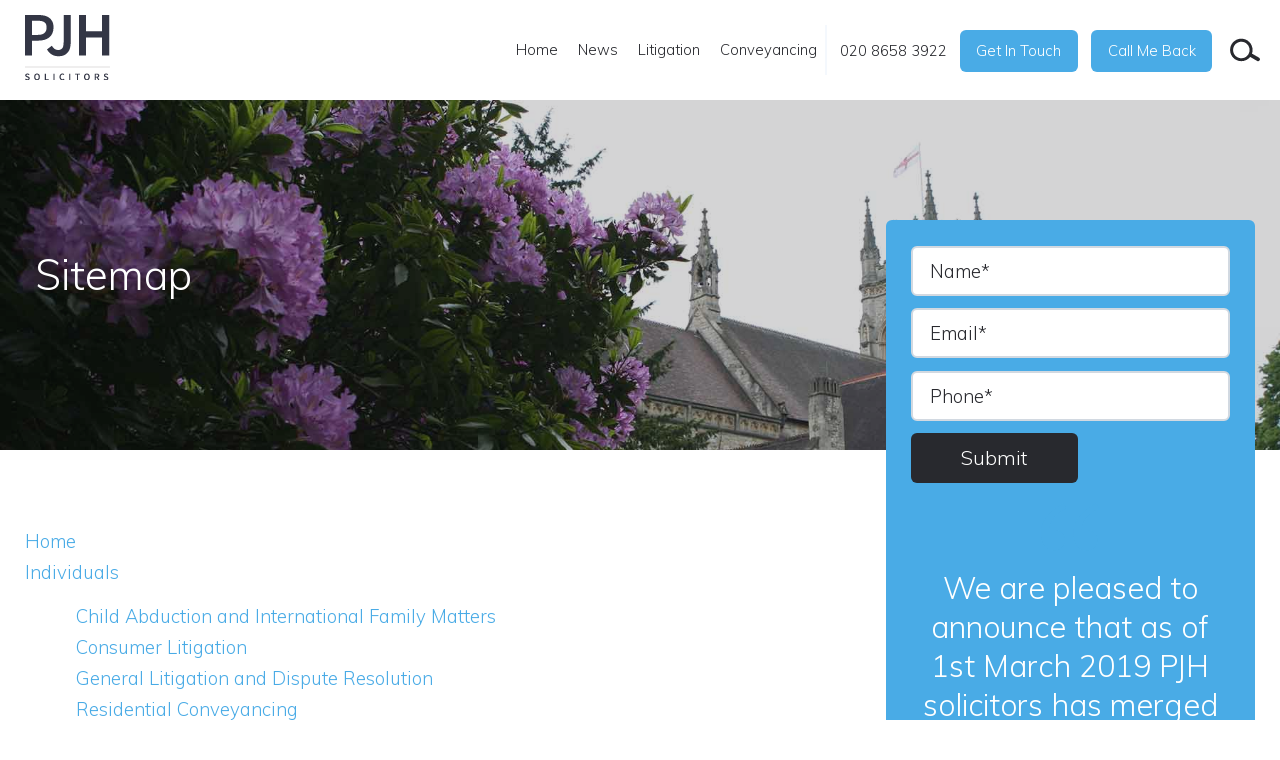

--- FILE ---
content_type: text/html; charset=UTF-8
request_url: http://www.pj-h.co.uk/site/sitemap/
body_size: 27720
content:
<!DOCTYPE html SYSTEM "about:legacy-compat">
<html lang="en">
<head>
<meta http-equiv="Content-Type" content="text/html; charset=UTF-8">
<meta name="viewport" content="width=device-width, initial-scale=1.0">
<meta name="apple-touch-fullscreen" content="YES">
<link rel="apple-touch-icon" href="/images/mobile/apple-touch-icon.png">
<meta property="og:site_name" content="Pritchard Joyce &amp; Hinds Solicitors">
<meta property="og:locale" content="en_GB">
<meta property="og:type" content="article">
<meta property="og:url" content="http://www.pj-h.co.uk/site/sitemap/">
<link rel="canonical" href="http://www.pj-h.co.uk/site/sitemap/">
<meta property="og:title" content="Sitemap - PJH Solicitors - Beckenham - Kent">
<title>Sitemap - PJH Solicitors - Beckenham - Kent</title>
<meta name="twitter:card" content="summary">
<meta name="twitter:title" content="Sitemap - PJH Solicitors - Beckenham - Kent">
<meta name="description" content="">
<meta property="og:description" content="">
<meta name="twitter:description" content="">
<link href="/favicon.ico" rel="shortcut icon">
<link href="http://fonts.googleapis.com/css?family=Muli:400,300" rel="stylesheet" type="text/css">
<!--[info:API/4]-->

<link rel="stylesheet" type="text/css" media="screen" href="/css/compiled/main2.css">

<meta name="robots" content="noindex,follow">
<!--select custom CSS for node NB:inherits all linked css on parent nodes, from root node to ensure same styling-->

<script src="http://ajax.googleapis.com/ajax/libs/jquery/1.11.1/jquery.min.js"></script><script type="text/javascript" src="/global/cms4/js/cms_minified/cms_core.js"></script><!--Compiled JS file last generated --><script type="text/javascript" src="/javascript/compiled/all.js"></script><!--Yahoo analytics is not enabled on this site.--><script>var isMobile = false;</script>
</head>
<body class="section-sitemap section type-default" id="sitemap">
<div id="mobile-ui" class="mobile-ui active">
<ul class="mobile-ui-buttons">
<li class="mobile-ui-button"><button id="ui-button-search" class="ui-button ui-button-search" data-panel="search"><span class="ui-button-inner"><svg class="icon icon-search"><use xmlns:xlink="http://www.w3.org/1999/xlink" xlink:href="/images/icons/icon-library.svg#icon-search"></use></svg><span class="icon-content">search</span></span></button></li>
<li class="mobile-ui-button"><button id="ui-button-phone" class="ui-button ui-button-phone" data-panel="phone"><span class="ui-button-inner"><svg class="icon icon-phone"><use xmlns:xlink="http://www.w3.org/1999/xlink" xlink:href="/images/icons/icon-library.svg#icon-phone"></use></svg><span class="icon-content">phone</span></span></button></li>
<li class="mobile-ui-button"><button id="ui-button-enquiry" class="ui-button ui-button-enquiry" data-panel="enquiry"><span class="ui-button-inner"><svg class="icon icon-enquiry"><use xmlns:xlink="http://www.w3.org/1999/xlink" xlink:href="/images/icons/icon-library.svg#icon-enquiry"></use></svg><span class="icon-content">enquiry</span></span></button></li>
<li class="mobile-ui-button"><button id="ui-button-menu" class="ui-button ui-button-menu" data-panel="menu"><span class="ui-button-inner"><svg class="icon icon-menu"><use xmlns:xlink="http://www.w3.org/1999/xlink" xlink:href="/images/icons/icon-library.svg#icon-menu"></use></svg><span class="icon-content">menu</span></span></button></li>
</ul>
<div id="mobile-ui-panels-container" class="mobile-ui-panels-container">
<div class="mobile-ui-panel-close has-icon"><svg class="icon icon-close"><use xmlns:xlink="http://www.w3.org/1999/xlink" xlink:href="/images/icons/icon-library.svg#icon-close"></use></svg></div>
<ul id="mobile-ui-panels" class="mobile-ui-panels">
<li id="mobile-ui-panel-search" class="mobile-ui-panel mobile-ui-panel-search">
<p class="title h1">Search site</p>
<div class="mobile-ui-panel-content"><div class="search-container"><form method="GET" action="/site/search/" name="search-form" class="search-form">
<label class="search-label" for="mobile-ui-search-input">Search</label><div class="search-bar">
<input placeholder="Search our site" type="search" class="search-input" id="mobile-ui-search-input" value="" name="q" size="10"><input type="hidden" name="ul" value=""><input type="hidden" name="m" value="any"><label class="search-button has-icon"><button name="search-submit" type="submit" class="search-submit"></button><span class="hidden icon-link">Search</span><svg class="icon icon-search"><use xmlns:xlink="http://www.w3.org/1999/xlink" xlink:href="/images/icons/icon-library.svg#icon-search"></use></svg></label>
</div>
</form></div></div>
</li>
<li id="mobile-ui-panel-phone" class="mobile-ui-panel mobile-ui-panel-phone">
<p class="title h1">Contact our office</p>
<div class="mobile-ui-panel-content block"><div class="cms default block" id="Object_476473" data-cms-global-obj="1"><div class="content"><p>Kelsey House<br />77 High Street<br />Beckenham<br />Kent<br />BR3 1AN<br />United Kingdom&nbsp;<br /><strong>Tel</strong>: 020 8658 3922<br /><strong>Fax</strong>: 020 8658 8694</p></div></div></div>
</li>
<li id="mobile-ui-panel-enquiry" class="mobile-ui-panel mobile-ui-panel-enquiry">
<p class="title h1">Make an enquiry</p>
<div class="mobile-ui-panel-content block"><div class="loading">
<span class="dot"></span><span class="dot"></span><span class="dot"></span>
</div></div>
</li>
<li id="mobile-ui-panel-menu" class="mobile-ui-panel mobile-ui-panel-menu"><nav id="mobile-ui-nav" class="mobile-ui-nav mobile-ui-panel-content" data-depth="1" data-parent=""><div class="loading">
<span class="dot"></span><span class="dot"></span><span class="dot"></span>
</div></nav></li>
</ul>
</div>
</div>
<!--UdmComment--><div id="wrapper" class="wrapper">
<header id="header" class="header cmstarget"><div class="search-container"><form method="GET" action="/site/search/" name="search-form" class="search-form">
<label class="search-label hidden" for="search-input">Search</label><div class="search-bar">
<input placeholder="Search..." type="search" class="search-input" id="search-input" value="" name="q" size="10"><input type="hidden" name="ul" value="/site/search/"><input type="hidden" name="m" value="any"><label class="search-button has-icon"><button name="search-submit" type="submit" class="search-submit">Search</button><span class="icon-link hidden">Search</span><svg class="icon icon-search"><use xmlns:xlink="http://www.w3.org/1999/xlink" xlink:href="/images/icons/icon-library.svg#icon-search"></use></svg></label>
</div>
</form></div>
<div id="header-inner" class="header-inner inner">
<a id="company-logo-link" class="company-logo-link" href="/"><img id="company-logo" class="company-logo" alt="Pritchard Joyce &amp; Hinds Solicitors" src="/images/logos/logo.svg"></a><ul class="calls-to-action" id="calls-to-action">
<li class="action phone"><span>020 8658 3922</span></li>
<li class="action in-touch"><a class="action-button button" href="/site/contact/make-an-enquiry/" data-trigger="popup">Get In Touch</a></li>
<li class="action call-back"><a class="action-button button" href="/site/contact/request-a-callback/" data-trigger="popup">Call Me Back</a></li>
<li class="action search-trigger search has-icon">
<a class="icon-link" href="/site/search/"><span class="hidden">search</span></a><svg class="icon icon-search"><use xmlns:xlink="http://www.w3.org/1999/xlink" xlink:href="/images/icons/icon-library.svg#icon-search"></use></svg>
</li>
</ul>
<nav id="nav" class="nav inner"><ul class="menu menu-level-1" data-level="1">
<li class="item item-home"><a class="link level-1" href="/">Home</a></li>
<li class="item item-individuals has-sub-menu">
<a class="link level-1" href="/site/individuals/child-abduction-solicitors/">Individuals</a><ul class="sub-menu sub-menu-individuals menu-level-2" data-level="2">
<li class="item item-child-abduction-solicitors"><a class="link level-2" href="/site/individuals/child-abduction-solicitors/">Child Abduction and International Family Matters</a></li>
<li class="item item-consumer-litigation"><a class="link level-2" href="/site/individuals/consumer-litigation/">Consumer Litigation</a></li>
<li class="item item-litigation-disputes"><a class="link level-2" href="/site/individuals/litigation-disputes/">General Litigation and Dispute Resolution</a></li>
<li class="item item-residential-conveyancing"><a class="link level-2" href="/site/individuals/residential-conveyancing/">Residential Conveyancing</a></li>
<li class="item item-family-matters-solicitors"><a class="link level-2" href="/site/individuals/family-matters-solicitors/">Family Matters</a></li>
<li class="item item-employment-for-individuals"><a class="link level-2" href="/site/individuals/employment-for-individuals/">Employment for Individuals</a></li>
<li class="item item-wills-probate-solicitors"><a class="link level-2" href="/site/individuals/wills-probate-solicitors/">Wills and Probate</a></li>
<li class="item item-residential-landlord-tenant"><a class="link level-2" href="/site/individuals/residential-landlord-tenant/">Landlord and Tenant - Residential</a></li>
</ul>
</li>
<li class="item item-business has-sub-menu">
<a class="link level-1" href="/site/business/commercial-litigation/">Business</a><ul class="sub-menu sub-menu-business menu-level-2" data-level="2">
<li class="item item-commercial-litigation"><a class="link level-2" href="/site/business/commercial-litigation/">Commercial Litigation and Dispute Resolution</a></li>
<li class="item item-company-solicitors"><a class="link level-2" href="/site/business/company-solicitors/">Company and Commercial Work</a></li>
<li class="item item-commercial-property"><a class="link level-2" href="/site/business/commercial-property/">Commercial Property</a></li>
<li class="item item-property-development"><a class="link level-2" href="/site/business/property-development/">Property Development</a></li>
<li class="item item-debt-recovery-solicitors"><a class="link level-2" href="/site/business/debt-recovery-solicitors/">Debt Recovery</a></li>
<li class="item item-employment-for-businesses"><a class="link level-2" href="/site/business/employment-for-businesses/">Employment for Businesses</a></li>
<li class="item item-licensing-solicitors"><a class="link level-2" href="/site/business/licensing-solicitors/">Licensing</a></li>
<li class="item item-commercial-landlord-tenant"><a class="link level-2" href="/site/business/commercial-landlord-tenant/">Landlord and Tenant - Commercial</a></li>
</ul>
</li>
<li class="item item-news has-sub-menu">
<a class="link level-1" href="/site/news/newsletters/">News</a><ul class="sub-menu sub-menu-news menu-level-2" data-level="2"><li class="item item-newsletters"><a class="link level-2" href="/site/news/newsletters/">Newsletters</a></li></ul>
</li>
<li class="item item-litigation"><a class="link level-1" href="/site/litigation/">Litigation</a></li>
<li class="item item-conveyancing-solicitors"><a class="link level-1" href="/site/conveyancing-solicitors/">Conveyancing</a></li>
</ul></nav>
</div></header><div id="hero" class="hero cmstarget">
<!--/UdmComment--><div id="hero-inner" class="hero-inner inner"></div>
<div id="advert-form-container" class="advert-form-container cmstarget" data-cms-target-desc="Advert Form">
<div class="cms default block" id="Object_476478" data-cms-global-obj="1"><div class="content"><form action="/cms/formmail/" class="form form-ask" id="form-ask" method="post" name="form-ask"><div class="hidden"><input id="recipient" name="recipient" type="hidden" value="" /> <input name="subject" type="hidden" value="Ask a question - from website" /> <input name="url" type="hidden" value="/site/home/" /> <input name="redirect" type="hidden" value="/site/contact/mail_success.html" /> <input name="attachment" type="hidden" value="csv" /> <label for="channel">Channel</label> <input name="channel" type="text" /> <label for="referrer">referrer</label> <input name="referrer" type="text" /></div><fieldset class="fieldset" id="form-details"><div class="row required"><label class="hidden" for="name">Name</label> <input class="input" id="name" name="name" placeholder="Name*" type="text" /> <span class="helper hidden">Please enter your name</span></div><div class="row required"><label class="hidden" for="email">Email</label> <input class="input email" id="email" name="email" placeholder="Email*" type="email" /> <span class="helper hidden">Please enter your email</span></div><div class="row required"><label class="hidden" for="telephone">Telephone</label> <input class="input" id="telephone" name="telephone" placeholder="Phone*" type="tel" /> <span class="helper hidden">Please enter your telephone</span></div><div class="row-reveal"><div class="row required"><label class="hidden" for="question">Question</label><textarea class="textarea" id="question" name="question" placeholder="Question*"></textarea> <span class="helper hidden">Please</span> <span class="helper hidden">enter your question</span></div><div class="row required"><label class="hidden" for="hear-about-us">How did you hear about us?</label><div class="select-wrapper"><select class="select" id="hear-about-us" name="hear-about-us"><option value="">How did you hear about us?</option><option value="Google Search">Google Search</option><option value="Bing Search">Bing Search</option><option value="Google Advert">Google Advert</option><option value="Law Society Website">Law Society Website</option><option value="Personal/Friend Recommendation">Personal/Friend Recommendation</option><option value="Professional Recommendation">Professional Recommendation</option><option value="Social Media">Social Media</option><option value="Thomson Local">Thomson Local</option><option value="Yellow Pages/Yell.com">Yellow Pages/Yell.com</option><option value="Can't Remember">Can&#39;t Remember</option> </select></div> <span class="helper hidden">Please select your how you heard about us</span></div><div class="row captcha-wrapper" id="captcha-wrapper"><label class="captcha-label" for="captcha"><span class="hidden">Captcha</span> <img alt="Captcha" src="/cms/captcha/securityimage.png" /> </label> <input class="input captcha" id="captcha" name="captcha" placeholder="Verification code" type="text" /> <span class="helper hidden">Please enter the verification code</span></div><div class="row"><p>We&rsquo;ll only use this information to handle your enquiry and we won&rsquo;t share it with any third parties. For more details see our <a href="/site/help/privacy/">Privacy Policy</a></p></div></div><div class="row row-submit"><input class="button submit" id="submit" name="B1" type="submit" value="Submit" /></div><a class="close-form" href="/" id="close-form"><span>Close</span> </a></fieldset></form><script type="text/javascript">    document.getElementById('recipient').value = elink('info','judge-priestley/co.uk','1',1);</script></div></div>
<div class="cms pjh-testimonial block" id="Object_476487" data-cms-global-obj="1"><div class="content"><h3><span style="color:#FFFFFF;">We are pleased to announce that as of 1st March 2019 PJH solicitors has merged with Judge &amp; Priestley LLP.&nbsp;&nbsp;</span></h3></div></div>
</div>
<!--UdmComment-->
</div>
<main id="main" class="main inner"><section id="container-centre" class="cmstarget column centre"><!--/UdmComment--><div class="cms  list sitemap-links" id="Object_476472">
<h1 class="title h1">Sitemap</h1>
<ul class="sitemap-menu level-1" id="sitemap-menu">
<li id="sitemap-menu-link-home" class="link"><a href="/">Home</a></li>
<li id="sitemap-menu-link-individuals" class="link">
<a href="/site/individuals/child-abduction-solicitors/">Individuals</a><ul class="sub-menu level-2" id="menu-individuals">
<li id="sitemap-menu-link-child-abduction-solicitors" class="link"><a href="/site/individuals/child-abduction-solicitors/">Child Abduction and International Family Matters</a></li>
<li id="sitemap-menu-link-consumer-litigation" class="link"><a href="/site/individuals/consumer-litigation/">Consumer Litigation</a></li>
<li id="sitemap-menu-link-litigation-disputes" class="link"><a href="/site/individuals/litigation-disputes/">General Litigation and Dispute Resolution</a></li>
<li id="sitemap-menu-link-residential-conveyancing" class="link"><a href="/site/individuals/residential-conveyancing/">Residential Conveyancing</a></li>
<li id="sitemap-menu-link-family-matters-solicitors" class="link">
<a href="/site/individuals/family-matters-solicitors/">Family Matters</a><ul class="sub-menu level-3" id="menu-family-matters-solicitors">
<li id="sitemap-menu-link-divorce" class="link"><a href="/site/individuals/family-matters-solicitors/divorce/">Divorce</a></li>
<li id="sitemap-menu-link-divorce-leaflet" class="link"><a href="/site/individuals/family-matters-solicitors/divorce-leaflet/">Divorce Leaflet</a></li>
<li id="sitemap-menu-link-divorce-financial-provision" class="link"><a href="/site/individuals/family-matters-solicitors/divorce-financial-provision/">Financial Provision in Divorce</a></li>
<li id="sitemap-menu-link-separation" class="link"><a href="/site/individuals/family-matters-solicitors/separation/">Separation</a></li>
<li id="sitemap-menu-link-pre-marital-agreements" class="link"><a href="/site/individuals/family-matters-solicitors/pre-marital-agreements/">Pre-Marital Agreements</a></li>
<li id="sitemap-menu-link-cohabitation-disputes" class="link"><a href="/site/individuals/family-matters-solicitors/cohabitation-disputes/">Cohabitation Disputes</a></li>
<li id="sitemap-menu-link-children" class="link"><a href="/site/individuals/family-matters-solicitors/children/">Children</a></li>
<li id="sitemap-menu-link-child-abduction" class="link"><a href="/site/individuals/family-matters-solicitors/child-abduction/">Child Abduction</a></li>
<li id="sitemap-menu-link-division-of-assets" class="link"><a href="/site/individuals/family-matters-solicitors/division-of-assets/">Division of Assets</a></li>
<li id="sitemap-menu-link-domestic-violence" class="link"><a href="/site/individuals/family-matters-solicitors/domestic-violence/">Domestic Violence and Injunctions</a></li>
<li id="sitemap-menu-link-civil-partnerships" class="link"><a href="/site/individuals/family-matters-solicitors/civil-partnerships/">Civil Partnerships</a></li>
<li id="sitemap-menu-link-family-faqs" class="link"><a href="/site/individuals/family-matters-solicitors/family-faqs/">FAQs</a></li>
</ul>
</li>
<li id="sitemap-menu-link-employment-for-individuals" class="link"><a href="/site/individuals/employment-for-individuals/">Employment for Individuals</a></li>
<li id="sitemap-menu-link-wills-probate-solicitors" class="link"><a href="/site/individuals/wills-probate-solicitors/">Wills and Probate</a></li>
<li id="sitemap-menu-link-residential-landlord-tenant" class="link"><a href="/site/individuals/residential-landlord-tenant/">Landlord and Tenant - Residential</a></li>
</ul>
</li>
<li id="sitemap-menu-link-business" class="link">
<a href="/site/business/commercial-litigation/">Business</a><ul class="sub-menu level-2" id="menu-business">
<li id="sitemap-menu-link-commercial-litigation" class="link"><a href="/site/business/commercial-litigation/">Commercial Litigation and Dispute Resolution</a></li>
<li id="sitemap-menu-link-company-solicitors" class="link"><a href="/site/business/company-solicitors/">Company and Commercial Work</a></li>
<li id="sitemap-menu-link-commercial-property" class="link"><a href="/site/business/commercial-property/">Commercial Property</a></li>
<li id="sitemap-menu-link-property-development" class="link"><a href="/site/business/property-development/">Property Development</a></li>
<li id="sitemap-menu-link-debt-recovery-solicitors" class="link"><a href="/site/business/debt-recovery-solicitors/">Debt Recovery</a></li>
<li id="sitemap-menu-link-employment-for-businesses" class="link"><a href="/site/business/employment-for-businesses/">Employment for Businesses</a></li>
<li id="sitemap-menu-link-licensing-solicitors" class="link"><a href="/site/business/licensing-solicitors/">Licensing</a></li>
<li id="sitemap-menu-link-commercial-landlord-tenant" class="link"><a href="/site/business/commercial-landlord-tenant/">Landlord and Tenant - Commercial</a></li>
</ul>
</li>
<li id="sitemap-menu-link-news" class="link">
<a href="/site/news/newsletters/">News</a><ul class="sub-menu level-2" id="menu-news"><li id="sitemap-menu-link-newsletters" class="link"><a href="/site/news/newsletters/">Newsletters</a></li></ul>
</li>
<li id="sitemap-menu-link-contact" class="link"><a href="/site/contact/">Contact Us</a></li>
<li id="sitemap-menu-link-litigation" class="link"><a href="/site/litigation/">Litigation</a></li>
<li id="sitemap-menu-link-conveyancing-solicitors" class="link"><a href="/site/conveyancing-solicitors/">Conveyancing</a></li>
</ul>
</div>
<!--UdmComment--><!--prevent self closing div--></section><aside id="container-right" class="cmstarget right column"><nav id="sub-nav" class="sub-nav"><ul class="sub-menu sub-menu- menu-level-1" data-level="1"></ul></nav><!--/UdmComment--><!--UdmComment--><!--prevent self closing div--></aside><aside id="container-left" class="cmstarget left column"><!--UdmComment--><!--prevent self closing div--></aside></main><div id="footer-wrapper" class="footer-wrapper">
<div id="pre-footer" class="pre-footer cmstarget">
<!--/UdmComment--><div id="pre-footer-inner" class="pre-footer-inner inner"><div class="cms pjh-testimonial block" id="Object_476477" data-cms-global-obj="1"><div class="content"><p>Very impressed and pleased with the service. Would use and recommend PJH without hesitation.&quot;</p></div></div></div>
<!--UdmComment-->
</div>
<footer id="footerContainer" class="cmstarget footer"><div id="footer-inner" class="footer-inner inner">
<div class="footer-nav footer-block"><ul class="menu menu-level-1" data-level="1">
<li class="item item-home"><a class="link level-1" href="/">Home</a></li>
<li class="item item-individuals"><a class="link level-1" href="/site/individuals/child-abduction-solicitors/">Individuals</a></li>
<li class="item item-business"><a class="link level-1" href="/site/business/commercial-litigation/">Business</a></li>
<li class="item item-news"><a class="link level-1" href="/site/news/newsletters/">News</a></li>
<li class="item item-litigation"><a class="link level-1" href="/site/litigation/">Litigation</a></li>
<li class="item item-conveyancing-solicitors"><a class="link level-1" href="/site/conveyancing-solicitors/">Conveyancing</a></li>
</ul></div>
<div class="cms footer-block block" id="Object_476484" data-cms-global-obj="1"><div class="content"><ul class="footer-links"><li><a href="/site/help/accessibility/">Accessibility</a></li><li><a href="/site/help/complaints/">Complaints Procedure</a></li><li><a href="/site/help/disclaimer/">Legal Disclaimer</a></li><li><a href="http://www.pj-h.co.uk/site/help/pjhprivacynotice/pjhprivacynotice_index.html">PJH Privacy Notice</a></li><li><a href="/site/help/privacy/">Website Privacy Policy</a></li><li><a data-trigger="cookies" href="/site/help/privacy_help.html">Cookie Policy</a></li><li><a href="/site/sitemap/">Sitemap</a></li></ul></div></div>
<div class="cms footer-block address block" id="Object_476489" data-cms-global-obj="1"><div class="content"><p class="schema-address" itemscope="" itemtype="http://schema.org/LegalService"><span itemscope="" itemtype="http://schema.org/PostalAddress">108 - 110 High Street<br /><span itemscope="" itemtype="http://schema.org/PostalAddress"><span itemscope="" itemtype="http://schema.org/PostalAddress"><span class="Postcode" itemprop="postalCode">BR3 1EB</span><br /><span class="Country" itemprop="addressCountry">United Kingdom</span> </span><br /><span class="Telephone" itemprop="Telephone">Tel: 020 8658 3922</span></span></span><br />&nbsp;</p></div></div>
<div class="cms footer-block footer-logos block" id="Object_476479" data-cms-global-obj="1"><div class="content"><ul><li><img alt="" src="/cms/photo/logos/Lexcel.jpg" /></li><li><img alt="" src="/cms/photo/logos/accred_cq_scheme_logo.jpg" /></li><li><img alt="" src="/cms/photo/logos/Investors_in_People.jpg" /></li><li><img alt="" src="/cms/photo/logos/accred_family_law_logo.jpg" /></li><li><img alt="" src="/cms/photo/logos/familyadvancedlawlogo.png" /></li><li><img alt="" src="/cms/photo/logos/resolutionlawyers.png" /></li><li><img alt="" src="/cms/photo/logos/apilogo.png" /></li><li><img alt="" src="/cms/photo/logos/calalogo.png" /></li><li><img alt="" src="/cms/photo/logos/reunitelogo.png" /></li></ul></div></div>
<div class="cms footer-sra block" id="Object_476475" data-cms-global-obj="1"><div class="content"><p>PJH Solicitors Limited is</span> authorised and regulated by the Solicitors&rsquo; Regulation Authority. SRA number 643771. VAT Registration Number: 281 8909 64</p></div></div>
<div class="social-block footer-block"><ul class="social-icons" id="social-icons">
<li class="facebook has-icon">
<a class="icon-link" href="https://www.facebook.com/PJH-Solicitors-186474371396968/" target="_blank"><span class="hidden">facebook</span></a><svg class="icon icon-facebook"><use xmlns:xlink="http://www.w3.org/1999/xlink" xlink:href="/images/icons/icon-library.svg#icon-facebook"></use></svg>
</li>
<li class="linkedin has-icon">
<a class="icon-link" href="https://uk.linkedin.com/in/pjh-solicitors-84068b123" target="_blank"><span class="hidden">linkedin</span></a><svg class="icon icon-linkedin"><use xmlns:xlink="http://www.w3.org/1999/xlink" xlink:href="/images/icons/icon-library.svg#icon-linkedin"></use></svg>
</li>
</ul></div>
</div>
<!--prevent self closing div--></footer><!--/UdmComment-->
</div>
</div>
<div id="cookies" class="modal cookies

				
						cookies-none
					">
<div class="modal-inner inner">
<div class="modal-close has-icon" id="cookies-close">
<span class="icon-link"><span class="hidden">Close</span></span><svg class="icon icon-close"><use xmlns:xlink="http://www.w3.org/1999/xlink" xlink:href="/images/icons/icon-library.svg#icon-close"></use></svg>
</div>
<div class="modal-content">
<p class="h1 title">Our Cookie Policy</p>
<p class="cookies-text cookies-allowed" id="cookies-allowed">
						On
						<span id="cookies-date-allowed">-</span>
						you agreed to accept cookies from this website - thank you.
					</p>
<p class="cookies-text cookies-denied" id="cookies-denied">
						On
						<span id="cookies-date-denied">-</span>
						you disabled cookies on this website - some functions will not operate as intended.
					</p>
<p class="cookies-text cookies-none" id="cookies-none">
We use a range of cookies to improve your experience of our site.
						<a title="e-Privacy Directive" href="/site/help/privacy_help.html">Find out more.</a></p>
<ul class="cookies-buttons" id="cookies-buttons">
<li class="button deny" id="cookies-deny"><a class="cookie-button" href="/cms/cookieprivacy/deny">Disable</a></li>
<li class="button allow" id="cookies-allow"><a class="cookie-button" href="/cms/cookieprivacy/allow">Accept</a></li>
</ul>
</div>
</div>
<span class="hidden" id="cookieValue">unspecified</span>
</div>
<div class="overlay" id="overlay"></div>
<script>
				(function(i,s,o,g,r,a,m){i['GoogleAnalyticsObject']=r;i[r]=i[r]||function(){
				(i[r].q=i[r].q||[]).push(arguments)},i[r].l=1*new Date();a=s.createElement(o),
				m=s.getElementsByTagName(o)[0];a.async=1;a.src=g;m.parentNode.insertBefore(a,m)
				})(window,document,'script','//www.google-analytics.com/analytics.js','ga');

				ga('create', 'UA-85538445-1', 'auto');
				ga('require', 'displayfeatures');
			    ga('send', 'pageview');
			</script><link rel="stylesheet" type="text/css" media="print" href="/css/print.css">
</body>
</html>


--- FILE ---
content_type: text/css
request_url: http://www.pj-h.co.uk/css/compiled/main2.css
body_size: 49191
content:
body,fieldset{margin:0}img,legend{border:0}fieldset,legend,td,th{padding:0}.helper,.speaker .speaker-quote,.staff-list .title{clear:both}body .column.right,body#home .column.left{-webkit-box-orient:vertical;-webkit-box-direction:normal}html{-webkit-box-sizing:border-box;box-sizing:border-box;-webkit-font-smoothing:antialiased;font-family:sans-serif;-ms-text-size-adjust:100%;-webkit-text-size-adjust:100%}*,:after,:before{-webkit-box-sizing:inherit;box-sizing:inherit}article,aside,details,figcaption,figure,footer,header,hgroup,main,nav,section,summary{display:block}audio,canvas,progress,video{display:inline-block;vertical-align:baseline}audio:not([controls]){display:none;height:0}[hidden],template{display:none}a{background:0 0}a:active,a:hover{outline:0}abbr[title]{border-bottom:1px dotted}b,optgroup,strong{font-weight:700}dfn{font-style:italic}mark{background:#ff0;color:#000}small{font-size:80%}sub,sup{font-size:75%;line-height:0;position:relative;vertical-align:baseline}sup{top:-.5em}sub{bottom:-.25em}svg:not(:root){overflow:hidden}figure{margin:1em 40px}hr{-webkit-box-sizing:content-box;box-sizing:content-box;height:0}pre,textarea{overflow:auto}code,kbd,pre,samp{font-family:monospace,monospace;font-size:1em}button,input,optgroup,select,textarea{color:inherit;font:inherit;margin:0}button{overflow:visible}button,select{text-transform:none}button,html input[type=button],input[type=reset],input[type=submit]{-webkit-appearance:none;cursor:pointer}button[disabled],html input[disabled]{cursor:default}button::-moz-focus-inner,input::-moz-focus-inner{border:0;padding:0}input{line-height:normal}input[type=checkbox],input[type=radio]{-webkit-box-sizing:border-box;box-sizing:border-box;padding:0}input[type=number]::-webkit-inner-spin-button,input[type=number]::-webkit-outer-spin-button{height:auto}input[type=search]{-webkit-appearance:textfield;-webkit-box-sizing:border-box;box-sizing:border-box}input[type=search]::-webkit-search-cancel-button,input[type=search]::-webkit-search-decoration{-webkit-appearance:none}fieldset{border:none}.document,.news,.related-items{border-bottom:2px solid #F4F8FD}table{border-collapse:collapse;border-spacing:0}.inner{width:100%;max-width:1300px;margin:0 auto;padding:0 10px}.author-meta:after,.document:after,.footer .footer-inner:after,.header .header-inner:after,.hero .hero-inner:after,.main:after,.mobile-ui .mobile-ui-buttons:after,.mobile-ui-nav .item:after,.nav .mega-menu-wrapper:after,.news:after,.pagination-container:after,.pre-footer .pre-footer-inner:after,.related-items:after,.search-buckets .search-result:after,.search-container .search-bar:after,.search-tabs-container:after,form .row:after{content:'';clear:both;display:block;width:100%;overflow:hidden}.news .datetime:before,.related-items .related .datetime:before{content:'\00a0-\00a0'}.related-items .related .related-title,.staff-cards .card .staff-contact .email,.staff-cards .card .staff-contact .profile,.staff-rotator .staff-attributes .staff-contact .has-icon,.staff-search-results .card .staff-contact .email,.staff-search-results .card .staff-contact .profile{min-height:0}.related-items .related .related-title .icon-link,.staff-cards .card .staff-contact .email .icon-link,.staff-cards .card .staff-contact .profile .icon-link,.staff-rotator .staff-attributes .staff-contact .has-icon .icon-link,.staff-search-results .card .staff-contact .email .icon-link,.staff-search-results .card .staff-contact .profile .icon-link{min-height:0;padding-left:0}.related-items .related .related-title .icon,.staff-cards .card .staff-contact .email .icon,.staff-cards .card .staff-contact .profile .icon,.staff-rotator .staff-attributes .staff-contact .has-icon .icon,.staff-search-results .card .staff-contact .email .icon,.staff-search-results .card .staff-contact .profile .icon{display:none}.search-buckets .search-result .search-staff-image img,.speaker .speaker-header .speaker-image img,.staff-cards .card .staff-image img,.staff-rotator .staff-image img,.staff-search-results .card .staff-image img{display:block;width:100%}#billpay #footerContainer,#billpay .form-login .email,#login #footerContainer,#login .form-login .email,#logout #footerContainer,#logout .form-login .email,.calls-to-action,.checkbox-list .checkbox,.cookies.cookies-allowed .cookies-denied,.cookies.cookies-denied .cookies-allowed,.cookies.cookies-none .cookies-allowed,.cookies.cookies-none .cookies-denied,.hidden,.map span,.mobile-ui-panel-enquiry .form .helper,.nav,.pagination-container .pagination .pagination-arrow,.radio-list .radio,.search-buckets .search-result .search-date,.search-buckets .search-result .searchResultDate,.search-container .search-button .icon-link,.search-container .search-label,.search-container .search-submit,.section-secure #footerContainer,.section-secure .form-login .email,.staff-cards .card .staff-contact .mobile,.staff-cards .card .staff-contact .phone,.staff-cards .card .staff-departments,.staff-cards .card .staff-details .office,.staff-cards .card .staff-details .profile,.staff-cards .card .staff-social,.staff-profile .staff-contact .h3,.staff-profile .staff-contact .icon,.staff-profile .staff-contact form .legend,.staff-profile .staff-departments,.staff-profile .staff-office,.staff-search-results .card .staff-contact .mobile,.staff-search-results .card .staff-contact .phone,.staff-search-results .card .staff-departments,.staff-search-results .card .staff-details .office,.staff-search-results .card .staff-details .profile,.staff-search-results .card .staff-social,.sub-nav:empty,form .staff-profile .staff-contact .legend{display:none}body,html{min-height:100%}body{padding-bottom:60px}body.adminMode{margin-top:30px}body.adminMode .nav.fixed{top:30px}body.lock{position:fixed;height:100vh;overflow:hidden}.column,.wrapper{position:relative}::-moz-selection{color:#fff;background:#49ABE6}::selection{color:#fff;background:#49ABE6}.wrapper{min-height:100vh}.block,.list{margin-bottom:3rem}.footer-wrapper{position:absolute;right:0;left:0;bottom:0}.has-icon,.has-icon .icon-content,.has-icon .icon-link{min-height:40px;display:block;position:relative}.has-icon .icon-content,.has-icon .icon-link{padding-left:40px;z-index:1}.has-icon .icon{width:40px;position:absolute;top:0;left:0;height:100%;fill:#28292E;z-index:0;-webkit-transition:all .3s ease-out;transition:all .3s ease-out}.news,.related-items{padding:0 0 3rem;margin:0 0 3rem}.news .list-header{margin:0 0 1.5rem}.news .title{display:inline}.news .content{padding:0 0 1.5rem}.related-items .related{margin:0 0 1rem}.author-meta{margin:0 0 2rem;font-size:.9rem;line-height:1.3}.author-meta .meta-label:after{content:':\00a0'}.author-image{float:left;width:64px;height:64px;margin-right:20px;border-radius:32px;overflow:hidden}.author-image+.author-meta{padding:15px 0 0}.speaker{margin:0 0 1.5rem}.speaker .speaker-header{margin:0 0 2rem}.speaker .speaker-header .speaker-image{float:left;margin:0 2rem 0 0;max-width:50%}.speaker .speaker-header .name{margin:0 0 1rem}.pagination-container{padding:0 0 1.5rem}.pagination-container .pagination{float:right}.pagination-container .pagination .pagination-label{margin:0 1.125rem 0 0}.pagination-container .pagination li{float:left;margin:0 0 0 .375rem}.pagination-container .pagination li a{display:block;width:30px;height:30px;border-radius:6px;text-align:center}.pagination-container .pagination li.active a,.pagination-container .pagination li:hover a{background:#28292E;color:#fff}.disclaimer{padding:1.5rem;margin:0 0 3rem;background:#fff;font-size:.8rem;line-height:1.3}.document{padding:0 0 1rem;margin:0 0 1rem}.document .document-name{float:left;margin-right:10px}.document .document-meta{float:right;font-size:.8rem}.document .document-meta li{float:left;width:5rem;text-align:center}.document.block{border:none}.document.block .document-meta{float:left;margin-left:5px}.document.block .document-meta li{width:auto}.mobile-ui{position:fixed;right:0;left:0;bottom:-60px;height:60px;z-index:300;-webkit-transition:bottom .3s ease-in-out;transition:bottom .3s ease-in-out}.mobile-ui .mobile-ui-buttons,.mobile-ui .ui-button{position:relative;z-index:2}.mobile-ui .mobile-ui-button{float:left;width:25%}.mobile-ui .mobile-ui-panels{width:400vw}.mobile-ui.active{bottom:0}.mobile-ui .ui-button{display:block;width:100%;height:60px;padding:0;border:none;border-top:1px solid rgba(17,17,17,.2);border-left:1px solid rgba(255,255,255,.1);border-right:1px solid rgba(17,17,17,.1);outline:0;background:#33a1e3;text-align:center;-webkit-transition:all .2s ease-out;transition:all .2s ease-out}.mobile-ui .ui-button.active{background:#1e96de}.mobile-ui .ui-button.active .icon-content{color:#fff}.mobile-ui .ui-button.active .icon{fill:#fff}.mobile-ui .ui-button .ui-button-inner{display:block;position:absolute;top:50%;left:50%;-webkit-transform:translate(-50%,-50%);transform:translate(-50%,-50%);line-height:1.3}.mobile-ui .ui-button .icon-content{display:block;color:#fff;font-size:.9rem;text-transform:capitalize;-webkit-transition:all .2s ease-out;transition:all .2s ease-out}.mobile-ui .ui-button .icon{position:relative;width:24px;height:24px;fill:#fff;padding:2px;z-index:0}.mobile-ui .mobile-ui-panels-container{position:fixed;top:100%;left:0;height:0;background:#28292E;overflow:hidden;-webkit-transition:all .3s ease-out;transition:all .3s ease-out;z-index:1}.mobile-ui .mobile-ui-panels-container.in-view{top:0;height:100vh;z-index:1}.mobile-ui .mobile-ui-panels-container.in-view .mobile-ui-panel-close{visibility:visible;opacity:1;top:0}.mobile-ui .mobile-ui-panels-container.in-view .mobile-ui-panel{height:100%;overflow:visible}.mobile-ui .mobile-ui-panel-close{visibility:hidden;opacity:0;background:rgba(17,17,17,.4);position:fixed;top:-50px;right:0;width:50px;height:50px;cursor:pointer;min-height:50px;z-index:301;-webkit-transition:all .3s ease-in-out;transition:all .3s ease-in-out}.mobile-ui .mobile-ui-panel-close .icon-content,.mobile-ui .mobile-ui-panel-close .icon-link{min-height:50px;padding-left:50px}.mobile-ui .mobile-ui-panel-close .icon{width:50px;fill:#fff;padding:12.5px}.mobile-ui .mobile-ui-panel-close:hover{background:rgba(17,17,17,.7)}.mobile-ui .mobile-ui-panels{overflow:visible;height:100%}.mobile-ui .mobile-ui-panels.scroll{-webkit-transition:-webkit-transform .3s ease-out;transition:-webkit-transform .3s ease-out;transition:transform .3s ease-out;transition:transform .3s ease-out,-webkit-transform .3s ease-out}.mobile-ui .mobile-ui-panel{position:relative;float:left;width:100vw;height:0;padding:0;background:#28292E;color:#fff;overflow:hidden}.mobile-ui .mobile-ui-panel>.title{font-size:1.8rem;padding:7.5vw 0;margin:0 7.5vw;color:#fff}.mobile-ui .mobile-ui-panel .mobile-ui-panel-content{margin:0 7.5vw;padding-bottom:300px}.mobile-ui .mobile-ui-panel .block,.mobile-ui .mobile-ui-panel .menu,.mobile-ui .mobile-ui-panel .sub-menu{height:100%;overflow-y:scroll}.mobile-ui .mobile-ui-panel .block{-webkit-overflow-scrolling:touch;-webkit-overflow-wrap:touch;overflow-wrap:touch}.mobile-ui-nav{position:relative;height:100%}.mobile-ui-nav .menu-panel{position:absolute;top:0;bottom:0;left:0;width:100%;background:#28292E}.mobile-ui-nav .menu-panel.menu-level-1{top:90px}.mobile-ui-nav .menu-panel.sub-menu-panel{left:100vw}.mobile-ui-nav .menu-panel .menu,.mobile-ui-nav .menu-panel .sub-menu{padding-bottom:200px}.mobile-ui-nav .sub-menu-title{font-size:1.6rem}.mobile-ui-nav .sub-menu-title .link.active{background:0 0}.mobile-ui-nav .item{border-bottom:2px solid rgba(255,255,255,.2)}.mobile-ui-nav .item-inner{position:relative}.mobile-ui-nav .link{display:block;padding:10px calc(10px + 15vw);color:#fff;font-size:1.3rem}.mobile-ui-nav .link.active,.mobile-ui-nav .link:active{background:#5fb5e9;color:#fff}.mobile-ui-nav .sub-menu-trigger{position:absolute;top:0;bottom:0;width:15vw;border:none;outline:0;background:rgba(17,17,17,.15);-webkit-transition:all .2s ease-out;transition:all .2s ease-out}.mobile-ui-nav .sub-menu-trigger:after{content:'';position:absolute;width:14px;height:14px;border-right:4px solid #fff;border-bottom:4px solid #fff;-webkit-transition:all .2s ease-out;transition:all .2s ease-out}.mobile-ui-nav .sub-menu-trigger:active{background:#28292E}.mobile-ui-nav .sub-menu-trigger:active:after{border-color:#fff}.mobile-ui-nav .sub-menu-trigger.up{left:0;border-right:2px solid rgba(255,255,255,.2)}.mobile-ui-nav .sub-menu-trigger.up:after{top:50%;left:50%;-webkit-transform:translate(-50%,-50%) rotate(-225deg);transform:translate(-50%,-50%) rotate(-225deg)}.mobile-ui-nav .sub-menu-trigger.down{right:0;border-left:2px solid rgba(255,255,255,.2)}.mobile-ui-nav .sub-menu-trigger.down:after{top:50%;left:50%;-webkit-transform:translate(-50%,-50%) rotate(-45deg);transform:translate(-50%,-50%) rotate(-45deg)}.mobile-ui-panel-enquiry .form ::-webkit-input-placeholder{color:#49ABE6}.mobile-ui-panel-enquiry .form :-moz-placeholder{color:#49ABE6}.mobile-ui-panel-enquiry .form ::-moz-placeholder{color:#49ABE6}.mobile-ui-panel-enquiry .form :-ms-input-placeholder{color:#49ABE6}.mobile-ui-panel-enquiry .form p{margin-bottom:2rem}.mobile-ui-panel-enquiry .form .row{margin-bottom:1rem}.mobile-ui-panel-enquiry .form .row.field-error .helper{display:block}.mobile-ui-panel-enquiry .form .form-intro{margin:0 0 1.5rem}.mobile-ui-panel-enquiry .form .input,.mobile-ui-panel-enquiry .form .select,.mobile-ui-panel-enquiry .form .textarea{background:#fff;color:#28292E}.mobile-ui-panel-enquiry .form .helper{color:#fff}.mobile-ui-panel-enquiry .form .captcha-wrapper .helper,.mobile-ui-panel-enquiry .form .captcha-wrapper label{display:block}.mobile-ui-panel-enquiry .form .submit{margin:1.5rem 0 0;height:auto;padding:1.5rem}.mobile-ui-panel-enquiry .form .submit:hover{background:#5fb5e9}.mobile-ui-panel-search .search-container{height:auto}.mobile-ui-panel-search .search-container .search-bar{height:60px}.mobile-ui-panel-search .search-container .search-bar ::-webkit-input-placeholder{color:#fff}.mobile-ui-panel-search .search-container .search-bar :-moz-placeholder{color:#fff}.mobile-ui-panel-search .search-container .search-bar ::-moz-placeholder{color:#fff}.mobile-ui-panel-search .search-container .search-bar :-ms-input-placeholder{color:#fff}.mobile-ui-panel-search .search-container .search-input{background:#49ABE6;border-color:#49ABE6}.mobile-ui-panel-search .search-container .search-input:focus{border-color:#33a1e3}.mobile-ui-panel-search .search-container .search-button{background:#33a1e3}.mobile-ui-panel-search .search-container .search-button:hover{background:#5fb5e9}.mobile-ui-panel-phone .phone-numbers li{margin-bottom:1rem;font-size:1.8rem}.mobile-ui-panel-phone .phone-numbers li .number{font-size:1.5rem;display:block}#billpay .column.left,#billpay .column.right,#login .column.left,#login .column.right,#logout .column.left,#logout .column.right,.overlay,.section-secure .column.left,.section-secure .column.right{display:none}.mobile-ui-panel-phone .content p{color:#fff;margin-bottom:3rem}.mobile-ui-panel-phone .content p.office{font-size:1.5rem;margin-bottom:0}.mobile-ui-panel-phone .content p a{font-size:2rem;color:#fff}.mobile-ui-panel-phone .content p a:hover{color:#28292E}.cookies{visibility:hidden;opacity:0;-webkit-transition:all .3s ease-out;transition:all .3s ease-out}.cookies.animate{visibility:visible;opacity:1}.cookies .cookies-buttons{width:100%;text-align:center;padding:1rem 0 .5rem}.cookies .cookies-buttons .button{width:40%;float:left;padding:0;margin:0 5%;color:#28292E;background:0 0;border:2px solid #28292E}.cookies .cookies-buttons .button:hover,.cookies .cookies-buttons .button:hover a{color:#49ABE6;border-color:#49ABE6}.overlay{position:fixed;top:0;right:0;bottom:0;left:0;z-index:900;background:rgba(73,171,230,.8)}.modal{position:absolute;left:50%;-webkit-transform:translateX(-50%);transform:translateX(-50%);top:60px;width:90%;padding:0 0 60px;z-index:901}.modal .modal-inner{position:relative;background:#fff;padding:2rem}.modal .modal-inner .modal-close{position:absolute;top:2rem;right:2rem;left:auto;cursor:pointer;z-index:902}.modal .modal-inner .modal-close .icon-close{fill:#49ABE6}.modal .modal-inner .modal-close .icon-close:hover{fill:#28292E}#billpay .column.centre,#login .column.centre,#logout .column.centre,.section-secure .column.centre{display:block;width:90%;max-width:650px;margin:0 auto;background:#fff;padding:1.5rem;-webkit-box-shadow:0 0 5px rgba(17,17,17,.2);box-shadow:0 0 5px rgba(17,17,17,.2);float:none}#billpay .column.centre .helper,#login .column.centre .helper,#logout .column.centre .helper,.section-secure .column.centre .helper{display:block}#billpay .header,#login .header,#logout .header,.section-secure .header{height:auto;padding:2rem 0;text-align:center}#billpay .header a,#login .header a,#logout .header a,.section-secure .header a{display:block;text-align:center}#billpay .header .company-logo,#login .header .company-logo,#logout .header .company-logo,.section-secure .header .company-logo{position:static;float:none;margin:0;max-width:none;display:inline-block}#billpay .main,#login .main,#logout .main,.section-secure .main{background:0 0;-webkit-box-shadow:none;box-shadow:none;padding:1rem 0;width:100%}#billpay .main .block,#login .main .block,#logout .main .block,.section-secure .main .block{margin:0}#billpay .column.left{display:block;width:90%;max-width:650px;margin:50px auto;padding:0 50px;left:0;float:none}.input,.select-wrapper .select,.textarea{width:100%;outline:0;-webkit-appearance:none;-moz-appearance:none}.radio-list.radio-list-four label,.radio-list.radio-list-three label,.radio-list.radio-list-two label{float:left}#billpay .billpay-form fieldset{margin:0 0 2rem}#billpay .billpay-form label{display:block}#billpay .billpay-card-icons{padding:1rem;text-align:center}#billpay .billpay-card-icons img{margin-bottom:1rem}.input,.textarea{padding:0 1rem;border:2px solid #D2D9E1;border-radius:6px;font-family:inherit;font-size:inherit;-webkit-transition:all .3s ease-out;transition:all .3s ease-out}.centre .content p.intro,.column .table-scroll table th,body{font-family:Muli,sans-serif}.input:focus,.textarea:focus{border-color:#49ABE6}.input,.submit{height:50px;line-height:50px}form .form-intro{margin:0 0 1.5rem}form .row{position:relative;padding:0 0 .75rem}form .row ::-webkit-input-placeholder{color:#28292E}form .row :-moz-placeholder{color:#28292E}form .row ::-moz-placeholder{color:#28292E}form .row :-ms-input-placeholder{color:#28292E}form .row.required>label:after{content:'\00a0*';color:#28292E}form .row>label{font-size:1.2rem;padding-right:1rem}.helper{color:#D2D9E1;font-size:.9rem;font-style:italic}.helper.invalid{display:block;color:#e74c3c}.helper.valid{display:none;color:#2ecc71}.checkbox-list label,.radio-list label,.radio-list label span,.textarea{display:block}.row.field-error .select,.row.field-success .select{color:#28292E}.row.field-error .input,.row.field-error .select,.row.field-error .textarea{border-color:#e74c3c;background:#fadbd8;-webkit-transition:all .3s ease-out;transition:all .3s ease-out;-webkit-animation:hippyshake .15s linear;animation:hippyshake .15s linear;-webkit-animation-iteration-count:.5s;animation-iteration-count:.5s}.row.field-error .select-wrapper:after{border-top-color:#e74c3c}.row.field-success .input,.row.field-success .select,.row.field-success .textarea{border-color:#2ecc71;background:#d5f5e3}.row.field-success .select-wrapper:after{border-top-color:#2ecc71}.textarea{height:150px;padding:1rem;line-height:1.7;resize:none}.textarea.small{height:100px}.select-wrapper{position:relative;background:#fff;border-radius:6px;z-index:1}.select-wrapper:after{content:'';position:absolute;top:50%;-webkit-transform:translateY(-50%);transform:translateY(-50%);right:1rem;border-left:6px solid transparent;border-right:6px solid transparent;border-top:9px solid #28292E;z-index:-1}.select-wrapper .select{height:50px;padding:0 2rem 0 1rem;border:2px solid #F4F8FD;border-radius:6px;background:0 0;color:#28292E}.checkbox-list{padding-top:.5rem}.checkbox-list label span{display:block;position:relative;padding-left:40px;margin:0 0 .5rem;line-height:1.4;cursor:pointer}.checkbox-list label span:before{content:'+';position:absolute;top:0;left:0;width:25px;height:25px;line-height:22px;margin-right:10px;color:#fff;font-weight:600;text-align:center;border:2px solid #F4F8FD;border-radius:6px;-webkit-transition:all .3s ease-out;transition:all .3s ease-out}.checkbox-list label span:hover:before{margin-right:18px;border-color:#49ABE6}.checkbox-list label .checkbox:checked+span:before{border-color:#49ABE6;background:#49ABE6}.radio-list.radio-list-two label:nth-child(n){width:calc((99.99% - .75rem)/ 2);margin:0 0 0 .75rem}.radio-list.radio-list-two label:nth-child(2n+1){margin-left:0}.radio-list.radio-list-three label:nth-child(n){width:calc((99.99% - 1.5rem)/ 3);margin:0 0 0 .75rem}.radio-list.radio-list-three label:nth-child(3n+1){margin-left:0}.radio-list.radio-list-four label:nth-child(n){width:calc((99.99% - 2.25rem)/ 4);margin:0 0 0 .75rem}.radio-list.radio-list-four label:nth-child(4n+1){margin-left:0}.radio-list label span{height:50px;line-height:50px;font-size:1.2rem;text-align:center;color:#fff;background:#49ABE6;border-radius:6px;-webkit-transition:all .3s ease-out;transition:all .3s ease-out;cursor:pointer}.radio-list label span:hover{background:#28292E}.radio-list label .radio:checked+span{background:#1c1d20}.captcha-wrapper{padding:1.5rem 0 2.25rem}.captcha-wrapper img{opacity:.7;width:auto!important;margin-bottom:1rem}.staff-rotator-container .bx-controls .bx-next:hover:before,.staff-rotator-container .bx-controls .bx-prev:hover:before{opacity:.5}.submit{min-width:50%;padding:0 2rem;font-size:1.2rem;outline:0;-webkit-transition:all .3s ease-out;transition:all .3s ease-out;line-height:1;background:#49ABE6!important}.submit:hover{background:#28292E!important}.social-icons{float:right}.social-icons li{float:left;min-height:40px;margin:0 0 0 13.33px;border-radius:6px}.social-icons li .icon-content,.social-icons li .icon-link{min-height:40px;padding-left:40px}#profile .hero,#profile .hero .hero-inner{min-height:420px}.social-icons li:first-child{margin-left:0}.social-icons li.twitter .icon-link:hover+.icon{fill:#55acee}.social-icons li.facebook .icon-link:hover+.icon{fill:#3b5998}.social-icons li.linkedin .icon-link:hover+.icon{fill:#007bb6}.social-icons li.google-plus .icon-link:hover+.icon{fill:#dd4b39}.social-icons li.youtube .icon-link:hover+.icon{fill:#f33}.social-icons li .icon{width:40px;padding:5px;fill:#28292E;z-index:0}.search-results-container .highlight{padding:2px;background:#49ABE6;color:#fff;-webkit-transition:all .2s ease-out;transition:all .2s ease-out}.search-results-container a:hover .highlight{background:#28292E;color:#fff}.search-summary{position:relative}.search-summary .title{float:left}.search-summary .search-form{position:relative;overflow:hidden}.search-summary .search-form ::-webkit-input-placeholder{color:#49ABE6}.search-summary .search-form :-moz-placeholder{color:#49ABE6}.search-summary .search-form ::-moz-placeholder{color:#49ABE6}.search-summary .search-form :-ms-input-placeholder{color:#49ABE6}.search-summary .search-input{width:100%;outline:0;border:none;border-bottom:2px solid #F4F8FD;background:0 0;-webkit-transition:all .3s ease-out;transition:all .3s ease-out}.search-summary .search-input:focus{border-color:#49ABE6}.search-summary .search-button{position:absolute;top:0;bottom:0;right:0;width:60px;background:0 0;z-index:1;cursor:pointer}.search-summary .search-button .icon-link,.search-summary .search-button .search-submit{display:none}.search-summary .search-button .icon{left:50%;-webkit-transform:translateX(-50%);transform:translateX(-50%);fill:#F4F8FD}.search-summary .search-button:hover .icon{fill:#49ABE6}.search-tabs-container{margin-bottom:2rem;border-bottom:2px solid #49ABE6}.search-tabs-container .search-tab{float:left}.search-tabs-container .search-tab a{display:block;padding:1rem 1.5rem;background:#F4F8FD;color:#28292E;text-transform:capitalize}.search-tabs-container .search-tab a.active,.search-tabs-container .search-tab a:hover{background:#49ABE6;color:#fff}.search-tabs-container .search-tab a.active:hover{background:#33a1e3}.search-tabs-container .search-tab a .search-number{font-size:.9rem}.search-tabs-container .search-tab a .search-number:before{content:'\00a0\00a0('}.search-tabs-container .search-tab a .search-number:after{content:')'}.search-buckets .search-bucket-title{text-transform:capitalize}.search-buckets .search-number{font-size:1.5rem;margin-left:.5rem}.search-buckets .search-number:before{content:'('}.search-buckets .search-number:after{content:')'}.search-buckets .search-results{list-style:none!important;margin-left:0!important}.search-buckets .search-result{padding-bottom:2rem;border-bottom:2px solid #F4F8FD;margin-bottom:2rem}.search-buckets .search-result .search-title{display:block;margin:0 0 .75rem}.search-buckets .search-result .search-staff-image{float:left;max-width:200px}.search-buckets .search-result .search-staff-image~.search-result-inner{margin-left:calc(200px + 3rem)}.search-buckets .search-result .search-content{margin:0 0 .375rem}.search-buckets .search-result .search-url{font-size:.9rem}.header .search-container{background:#F4F8FD;padding:1.5rem;position:absolute;top:-100%;-webkit-transition:all .3s ease-out;transition:all .3s ease-out;z-index:2}.header .search-container.active{top:100px}.search-container{width:100%;margin:0 0 1.5rem;overflow:hidden}.search-container .search-form{padding:0}.search-container .search-bar{height:50px}.search-container .search-input{float:left;width:80%;height:inherit;padding:0 .75rem;border:2px solid #F4F8FD;border-radius:6px 0 0 6px;-webkit-transition:all .3s ease-out;transition:all .3s ease-out;outline:0;-webkit-appearance:none;-moz-appearance:none}.search-container .search-input:focus{border-color:#49ABE6}.search-container .search-button{display:block;float:left;width:20%;height:inherit;background:#49ABE6;border-radius:0 6px 6px 0;-webkit-transition:background .3s ease-out;transition:background .3s ease-out;cursor:pointer}.search-container .search-button:hover{background:#28292E}.staff-cards .card .staff-attributes,.staff-cards .card .staff-contact .email a:hover,.staff-cards .card .staff-contact .profile a:hover,.staff-search-results .card .staff-attributes,.staff-search-results .card .staff-contact .email a:hover,.staff-search-results .card .staff-contact .profile a:hover{background:#49ABE6}.search-container .search-button .icon-search{left:50%;-webkit-transform:translateX(-50%);transform:translateX(-50%);fill:#fff;z-index:1}.calls-to-action .search-trigger .icon-link:hover+.icon-search,.map{fill:#49ABE6}.staff-cards .card,.staff-search-results .card{position:relative;margin:0 0 1.5rem;overflow:hidden}.staff-cards .card .email,.staff-cards .card .profile,.staff-search-results .card .email,.staff-search-results .card .profile{float:left}.staff-cards .card .email:nth-child(n),.staff-cards .card .profile:nth-child(n),.staff-search-results .card .email:nth-child(n),.staff-search-results .card .profile:nth-child(n){width:49.995%}.staff-cards .card .email:nth-child(2n+1),.staff-cards .card .profile:nth-child(2n+1),.staff-search-results .card .email:nth-child(2n+1),.staff-search-results .card .profile:nth-child(2n+1){margin-left:0}.staff-cards .card .staff-details,.staff-search-results .card .staff-details{padding:1.5rem 1.5rem 2.25rem}.staff-cards .card .staff-details .name,.staff-search-results .card .staff-details .name{margin:0 0 .375rem;font-size:1.3rem;font-weight:600;line-height:1.2}.staff-cards .card .staff-details .name a,.staff-search-results .card .staff-details .name a{color:#fff}.staff-cards .card .staff-details .name a:hover,.staff-search-results .card .staff-details .name a:hover{color:#49ABE6}.staff-cards .card .staff-details .jobtitle,.staff-search-results .card .staff-details .jobtitle{color:#fff;font-size:.9rem;line-height:1.3}.staff-cards .card .staff-contact .email a,.staff-cards .card .staff-contact .profile a,.staff-search-results .card .staff-contact .email a,.staff-search-results .card .staff-contact .profile a{display:block;height:40px;line-height:40px;color:#fff;font-size:.8rem;text-align:center}.staff-cards .card .staff-contact .email,.staff-search-results .card .staff-contact .email{background:#54b0e8}.staff-cards .card .staff-contact .profile,.staff-search-results .card .staff-contact .profile{background:#5fb5e9}.staff-rotator-container{margin:3rem 0;position:relative}.staff-rotator-container .bx-viewport{position:relative}.staff-rotator-container .bx-controls{margin:.5rem 0 0;position:absolute;bottom:calc(3rem + 1.5rem);width:100%}.staff-rotator-container .bx-controls .bx-next:before,.staff-rotator-container .bx-controls .bx-prev:before{content:'';height:40px;width:40px;z-index:51;-webkit-transition:all .3s ease-out;display:block;visibility:visible}.staff-rotator-container .bx-controls .bx-pager-link{display:block;padding:.5rem 1.5rem;background:#F4F8FD}.staff-rotator-container .bx-controls .bx-pager-link.active,.staff-rotator-container .bx-controls .bx-pager-link:hover{background:#49ABE6;color:#fff}.staff-rotator-container .bx-controls .bx-pager-link.active:hover{background:#33a1e3}.staff-rotator-container .bx-controls .bx-prev{position:absolute;left:.375rem;-webkit-transform:translateX(0);transform:translateX(0);z-index:51}.staff-rotator-container .bx-controls .bx-prev:before{background:url(/images/icons/left-arrow.svg) center no-repeat;background-size:contain;position:relative;transition:all .3s ease-out}.staff-rotator-container .bx-controls .bx-next{position:absolute;right:.375rem;-webkit-transform:translateX(0);transform:translateX(0);z-index:51}.staff-rotator-container .bx-controls .bx-next:before{background:url(/images/icons/right-arrow.svg) center no-repeat;background-size:contain;position:relative;transition:all .3s ease-out}.staff-rotator{width:100%!important;height:100%!important;background:#28292E;border-radius:6px}.staff-rotator .staff-image{position:relative;z-index:-2}.staff-rotator .staff-attributes{padding:1.5rem 45px;text-align:center;position:relative;background:#28292E;border-radius:0 0 6px 6px}.staff-rotator .staff-attributes .name{margin:0}.staff-rotator .staff-attributes .jobtitle,.staff-rotator .staff-attributes a{color:#fff}.staff-rotator .staff-attributes a:hover{color:#49ABE6}.staff-rotator .staff-attributes .staff-contact{margin:1.5rem 0 0;position:absolute;bottom:100%;width:100%;left:0;-webkit-transition:all .3s ease-out;transition:all .3s ease-out;z-index:-1}.staff-rotator .staff-attributes .staff-contact ul li{float:left}.staff-rotator .staff-attributes .staff-contact ul li:nth-child(n){width:49.995%}.staff-rotator .staff-attributes .staff-contact ul li:nth-child(2n+1){margin-left:0}.staff-rotator .staff-attributes .staff-contact ul li a{padding:.75rem 5px}.staff-rotator .staff-attributes .staff-contact ul li.email a{background:#5fb5e9}.staff-rotator .staff-attributes .staff-contact ul li.email a:hover{background:#28292E;color:#fff}.staff-rotator .staff-attributes .staff-contact ul li.profile a{background:#33a1e3}.staff-rotator .staff-attributes .staff-contact ul li.profile a:hover{background:#28292E;color:#fff}.staff-rotator .rotate:hover .staff-contact{bottom:100%}#profile .hero{padding:0;background:url(/images/banners/profile-banner.jpg)}#profile .hero:after{background:rgba(244,248,253,.6)}#profile .hero .h1,#profile .hero .search-summary .search-input,.search-summary #profile .hero .search-input{top:calc(100% + 1.5rem);-webkit-transform:none;transform:none;padding-left:1.5rem;color:#28292E}#profile .column.centre{padding-top:calc(2.5rem + 1.5rem)}.profile-image-wrapper{min-height:100%;z-index:1;position:absolute;left:50%;-webkit-transform:translateX(-50%);transform:translateX(-50%);top:0;width:100%;max-width:100%}.profile-image-wrapper .profile-image{max-width:100%;display:block;margin:auto;position:absolute;left:50%;-webkit-transform:translateX(-50%);transform:translateX(-50%);bottom:0}.nav .item-business,.nav .item-individuals,.staff-biography .job-title,body .column.left{display:none}.staff-profile{background:linear-gradient(-139deg,#5fb5e9 75%,#33a1e3 100%);padding:3rem 1.5rem;text-align:center;border-radius:6px}.staff-profile .staff-details .jobtitle,.staff-profile .staff-details .name{margin:0 0 .5rem;color:#fff}.staff-profile .staff-contact li{padding:.75rem 0}.staff-profile .staff-contact li a{padding:.75rem}.staff-profile .staff-contact li a:hover{background:#28292E;color:#fff!important}.staff-profile .staff-contact li:last-child{border-bottom:none}.staff-profile .staff-contact li.phone:before{content:"T:\00a0"}.staff-profile .staff-contact li.fax:before{content:"F:\00a0"}.staff-profile .staff-contact li.mobile:before{content:"M:\00a0"}.staff-profile .staff-contact li.email .icon-link,.staff-profile .staff-contact li.vcard .icon-link{background:#28292E;border:1px solid #28292E}.staff-profile .staff-contact li.email .icon-link:hover,.staff-profile .staff-contact li.vcard .icon-link:hover{background:#49ABE6}.staff-profile .staff-contact a{color:#49ABE6;text-transform:lowercase}.staff-profile .staff-contact a:hover{background:#28292E}.staff-profile .staff-social{margin-bottom:1.5rem}.staff-biography .title{margin:0 0 .5rem}.search-stats{margin:1.5rem 0}.map{height:340px}.map .gm-style-iw{width:300px}.map .map-meta{padding:.5rem;overflow:hidden}.map .map-meta .title{margin-bottom:1rem}.map .map-meta .meta{float:left;width:40%;line-height:1.5}.map .map-meta .meta.address{width:60%}.tabs .tab{float:left}body .column.right{display:block;display:-webkit-box;display:-ms-flexbox;display:flex;-ms-flex-direction:column;flex-direction:column;left:0;width:100%;margin:0}body .column.centre{display:block;width:100%;margin:0}body#home .column.left,body#home .column.right{display:block;width:100%;margin:0;left:0}body#home .column.left{display:-webkit-box;display:-ms-flexbox;display:flex;-ms-flex-direction:column;flex-direction:column}body#home .column.centre{display:block;width:100%;margin:0}body#people .column.left,body#people .column.right,body#search .column.left,body#search .column.right,body#services .column.left,body#services .column.right{display:none}body#people .column.centre,body#search .column.centre,body#services .column.centre{display:block;width:100%;margin:0}.centre .content *+ol,.centre .content *+ul{margin:0 0 2rem}.centre .content *+ul{list-style:disc}.centre .content *+ol{list-style:decimal}.map .map-meta .meta,.search-results-container ul,ol,ul{list-style:none;padding:0;margin:0}.button,.calls-to-action .action.phone span,.news .read-more,.staff-profile .staff-contact li a,.submit,.tabs .tab a{border:none;border-radius:6px;background:#49ABE6;color:#fff;text-align:center}.button:hover,.news .read-more:hover,.tabs .tab a:hover{background:#28292E;color:#fff}a:hover,body{color:#28292E}.news .read-more{display:inline-block;padding:.3rem 1rem}html{font-size:95%}body{font-size:1.1rem;font-weight:300;line-height:1.7}.h1,.h2,.h3,.h4,.h5,.h6,.search-summary .search-input,form .legend,h1,h2,h3,h4,h5,h6{margin:0 0 2rem;color:#28292E;font-family:Muli,sans-serif;font-weight:300;line-height:1.3}.h1,.search-summary .search-input,h1{font-size:2.5rem}.h2,h2{font-size:2rem}.h3,form .legend,h3{font-size:1.8rem}.h4,h4{font-size:1.5rem}.h5,h5{font-size:1.3rem}.h6,h6{font-size:1.1rem}p{margin:0}strong{font-weight:600}hr{border:2px solid #F4F8FD}a{color:#49ABE6;text-decoration:none;-webkit-transition:all .2s ease-out;transition:all .2s ease-out}.button,.form-ask{-webkit-transition:all .3s ease-out}.column .table-scroll{overflow:scroll;margin:0 0 2rem}.column .table-scroll table{width:100%}.column .table-scroll table th{padding:1rem 1.5rem;border:2px solid #33a1e3;background:#49ABE6;color:#fff}.centre .content p.intro,.sub-nav .sub-menu a,.testimonials li{border-bottom:2px solid #F4F8FD}.column .table-scroll table td{padding:1.5rem;border:2px solid #F4F8FD;vertical-align:top}.column .table-scroll table p{margin:0}.centre .content p{margin:0 0 2rem}.centre .content p.intro{padding-bottom:1rem;color:#28292E;font-size:1.3rem;margin-bottom:1rem;font-weight:600}.centre .content *+ol,.centre .content *+ul{margin-left:2rem}.button{display:inline-block;padding:.5rem 3rem;border-radius:6px;transition:all .3s ease-out}.button a{color:inherit;-webkit-transition:inherit;transition:inherit}.advert-form-container{display:none;position:absolute;z-index:51;background:#49ABE6;padding:1.5rem;border-radius:6px;width:calc(100% * .3 - (30px/2));right:1.5rem;top:calc(100% - 230px)}.form-ask{overflow:hidden;transition:all .3s ease-out}.close-form,.form-ask .row-reveal{-webkit-transition:all .3s ease-out}.form-ask .submit{background:#28292E!important}.form-ask .submit:hover{background:#F4F8FD!important}.form-ask .row.row-submit{padding-bottom:0}.form-ask .row-reveal{height:0;transition:all .3s ease-out;opacity:0}.form-ask.full-view{padding-bottom:calc(1.5rem + 20px)}.form-ask.full-view .row-reveal{height:100%;opacity:1;position:relative;z-index:1}.close-form,.close-form:before{position:absolute;display:block;bottom:0}.form-ask.full-view .close-form:hover:before{background:#F4F8FD;color:#49ABE6}.form-ask.full-view .close-form:before{visibility:visible;opacity:1}.block{margin-bottom:0}.close-form{left:0;visibility:hidden;transition:all .3s ease-out}.close-form:before{content:'X';width:40px;text-align:center;font-size:1.5rem;background:#28292E;border-radius:0 0 0 6px;opacity:0;-webkit-transition:all .3s ease-out;transition:all .3s ease-out}.hero:after,.pjh-testimonial:before{content:''}.testimonials{list-style:none}.testimonials li{padding-bottom:.75rem;margin-bottom:.75rem;font-size:1.3rem;font-style:italic}.pjh-testimonial{display:block;text-align:center}.pjh-testimonial:before{background:url(/images/icons/quote-mark.svg) center no-repeat;background-size:contain;display:block;height:60px;width:60px;margin:.75rem auto}.pjh-testimonial p{font-size:1.5rem}.pjh-testimonial strong{display:block;text-align:right;margin-top:1.5rem;font-size:1.1rem}.header{padding:0;background:#fff}.header .header-inner{position:relative;z-index:290;max-width:none}.company-logo{display:block;width:127.5px;margin:15px auto;position:relative;z-index:2}.calls-to-action li{float:left;margin:0 0 0 .33333rem}.calls-to-action .icon-link{padding-left:45px}.calls-to-action .icon{padding:5px}.calls-to-action .action .button,.calls-to-action .action span{padding:.5rem 1rem;font-size:.88rem}.calls-to-action .action.phone{display:block}.calls-to-action .action.phone span{display:block;padding:.5rem 0;background:0 0;color:#28292E}.hero,.main{padding:1.5rem}.hero{background-image:url(/images/banners/home-banner-1.jpg);background-repeat:no-repeat;background-size:cover;position:relative;height:50px}.hero .hero-inner{position:relative;z-index:1}.hero:after{display:block;position:absolute;top:0;left:0;width:100%;height:100%;background:rgba(40,41,46,.2)}.hero .h1,.hero .search-summary .search-input,.hero h1,.search-summary .hero .search-input{color:#fff;position:absolute;top:50%;-webkit-transform:translateY(-50%);transform:translateY(-50%);width:100%}.sub-nav{-webkit-box-ordinal-group:2;-ms-flex-order:1;order:1;margin:3rem 0}.sub-nav .sub-menu a{display:block;padding:.75rem 1.5rem;font-size:1rem}.sub-nav .sub-menu a.active{color:#28292E}.sitemap-menu{margin:0}.sitemap-menu .sub-menu{margin:.75rem 0;padding-left:3rem}.pre-footer{padding:1.5rem;background:#F4F8FD;border-top:#D2D9E1 1px solid;border-bottom:#D2D9E1 1px solid}.pre-footer .pre-footer-inner{position:relative}.footer{padding:1.5rem 1.5rem 0;background:#fff;font-size:.99rem}.footer .footer-inner{position:relative;padding-bottom:100px}.footer-block.address{padding-top:1.5rem}.footer-sra{width:100vw;position:absolute;left:50%;-webkit-transform:translateX(-50%);transform:translateX(-50%);background:#28292E;color:#fff;margin-bottom:0;bottom:0;font-size:.77rem}.footer-sra .content{text-align:left;padding:5px 0}.footer-nav a{color:#28292E}.footer-nav a:hover{color:#49ABE6}.footer-logos img{max-width:100%}.footer-logos ul,.footer-logos ul li{width:100%}.footer-logos .bx-has-pager .bx-pager-item{display:inline-block;margin-right:10px}.footer-logos .bx-has-pager .bx-pager-item .bx-pager-link{display:block;width:15px;height:15px;position:relative;visibility:hidden}.footer-logos .bx-has-pager .bx-pager-item .bx-pager-link:before{content:'';position:absolute;top:0;right:0;bottom:0;left:0;visibility:visible;background:#D2D9E1}.footer-logos .bx-has-pager .bx-pager-item .bx-pager-link.active:before,.footer-logos .bx-has-pager .bx-pager-item .bx-pager-link:hover:before{background:#49ABE6}.footer-links li,.footer-meta li{display:block}.footer-links li a,.footer-meta li a{color:#28292E}.footer-links li a:hover,.footer-meta li a:hover{color:#49ABE6}#services .service-nav{display:block;margin-bottom:1.5rem}#services .service-nav .nav-heading{border-bottom:2px solid #F4F8FD}@media only screen and (min-width:25em){.footer-block{float:left}.footer-block:nth-child(n){width:49.995%}.footer-block:nth-child(2n+1){margin-left:0}.footer-block:nth-child(odd){clear:both}}@media only screen and (min-width:40em){.modal{top:140px;max-width:650px;padding:0 0 140px}#billpay .column.centre,#login .column.centre,#logout .column.centre,.section-secure .column.centre{padding:3rem}.staff-cards .card,.staff-search-results .card{float:left}.staff-cards .card:nth-child(n),.staff-search-results .card:nth-child(n){clear:none;width:calc((99.99% - 1.5rem)/ 2);margin:0 0 1.5rem 1.5rem}.staff-cards .card:nth-child(2n+1),.staff-search-results .card:nth-child(2n+1){clear:both;margin-left:0}.staff-rotator-container .bx-controls .bx-prev{left:50%;-webkit-transform:translateX(-100%);transform:translateX(-100%)}.staff-rotator-container .bx-controls .bx-next{right:50%;-webkit-transform:translateX(100%);transform:translateX(100%)}.staff-rotator .staff-attributes{padding:1.5rem 1.5rem calc(45px + (1.5rem*2))}.staff-rotator .staff-attributes .staff-contact{bottom:10px}body .column.right{float:right;width:30%}body .column.centre{float:left;width:calc(100% - (30% + 30px))}html{font-size:100%}.sub-nav{-webkit-box-ordinal-group:1;-ms-flex-order:0;order:0;margin:0}.footer-block{float:left}.footer-block:nth-child(n){width:33.33%}.footer-block:nth-child(3n+1){margin-left:0}.footer-block:nth-child(odd){clear:none}.footer-block.address{padding-top:0}}@media only screen and (min-width:50em){.advert-form-container,.hero{display:block}#services .service-nav,.footer-block,.nav #mega-menu-wrapper .mega-menu{float:left}#services .service-nav:nth-child(2n+1),.footer-block:nth-child(5n+1),.nav #mega-menu-wrapper .mega-menu:nth-child(2n+1){margin-left:0}#profile .hero .h1,#profile .hero .search-summary .search-input,.search-summary #profile .hero .search-input{bottom:1.5rem;top:auto}#profile .column.centre{padding-top:0}.profile-image-wrapper{left:auto;-webkit-transform:none;transform:none;right:1.5rem;width:calc(100% * .3 - (30px/2))}.profile-image-wrapper .profile-image{min-height:100%;max-width:none;left:auto;-webkit-transform:none;transform:none;right:0}.hero,.hero .hero-inner{min-height:300px}.nav #mega-menu-wrapper{position:absolute;left:0;right:0;background:#fff;width:800px!important;padding:1.5rem}.nav #mega-menu-wrapper .mega-menu:nth-child(n){width:49.995%}.nav #mega-menu-wrapper .mega-menu a.mega-menu-title{background:0 0;font-size:1.8rem;padding-bottom:1rem;text-align:left;color:#28292E;height:auto;line-height:auto;border-bottom:2px solid #F4F8FD;display:block;margin-bottom:1rem}.nav #mega-menu-wrapper .mega-menu a.mega-menu-title:hover{color:#49ABE6}.nav #mega-menu-wrapper .mega-menu ul{border-left:2px solid #F4F8FD}.nav #mega-menu-wrapper .mega-menu:first-child ul{border-left:0}.nav #mega-menu-wrapper .mega-menu:last-child a.mega-menu-title,.nav #mega-menu-wrapper .mega-menu:last-child ul{padding-left:1.5rem}.hero{height:auto}.hero .h1,.hero .search-summary .search-input,.hero h1,.search-summary .hero .search-input{padding-right:calc(25% + 100px)}.main{padding:4.5rem 1.5rem}.footer .footer-inner{padding-bottom:50px}.footer-block:nth-child(n){width:19.998%}#services .service-nav:nth-child(n){width:49.995%}#services .service-nav.individual-services-block{padding-right:1.5rem}}@media only screen and (min-width:60em){.nav .link:before,.nav .menu:after{content:''}body{padding-bottom:0}.mobile-ui{display:none}.nav{display:block;position:relative;height:100px;background:#fff;visibility:visible;opacity:1;z-index:300;float:right;width:auto;padding:0}.nav .menu,.nav .menu>.item,.staff-cards .card,.staff-search-results .card{float:left}.nav.fixed{position:fixed}.nav .menu{position:relative}.nav .menu:after{position:absolute;top:50%;-webkit-transform:translateY(-50%);transform:translateY(-50%);width:2px;height:50px;background:#F4F8FD;z-index:2;right:0}.nav .link,.nav .menu>.item:hover .level-1{background:#fff;color:#28292E}.nav .menu>.item:last-child .sub-menu{right:0}.nav .menu>.item:hover .sub-menu{top:100px;-webkit-transform:translateY(0);transform:translateY(0)}.nav .sub-menu{position:absolute;top:-100rem;width:300px;-webkit-transform:translateY(-100px);transform:translateY(-100px);-webkit-transition:-webkit-transform .2s ease-out;transition:-webkit-transform .2s ease-out;transition:transform .2s ease-out;transition:transform .2s ease-out,-webkit-transform .2s ease-out;z-index:1}.nav .link{display:block;padding:10px 2px;font-size:.8rem;line-height:1.4;-webkit-transition:color .2s ease-out,background .2s ease-out;transition:color .2s ease-out,background .2s ease-out}.nav .link:before{display:block;width:100%;position:absolute;top:1px;height:3px;background:#49ABE6;left:0;visibility:hidden;-webkit-transform:scale(0);transform:scale(0);-webkit-transition:all .3s ease-out;transition:all .3s ease-out}.nav .link.active,.nav .link.active:hover,.nav .link:active,.nav .link:hover{background:#fff;color:#49ABE6}.nav .link.active:before,.nav .link:active:before,.nav .link:hover:before{-webkit-transform:scale(1);transform:scale(1);visibility:visible}.nav .link.level-1,.nav .link.level-1.active,.nav .link.level-1.active:hover,.nav .link.level-1:active,.nav .link.level-1:hover{background:#fff;color:#28292E}.nav .link.level-1{position:relative;height:100px;line-height:100px;padding:0 5px;text-align:center;z-index:2}.nav .link.level-2.active:before,.nav .link.level-2:active:before,.nav .link.level-2:hover:before{display:none}.staff-cards .card:nth-child(n),.staff-search-results .card:nth-child(n){clear:none;width:calc((99.99% - 3rem)/ 3);margin:0 0 1.5rem 1.5rem}.staff-cards .card:nth-child(3n+1),.staff-search-results .card:nth-child(3n+1){clear:both;margin-left:0}.staff-rotator-container .bx-controls{bottom:calc(3rem + 1.5rem)}.staff-rotator-container .bx-controls .bx-prev{left:.375rem;-webkit-transform:translateX(0);transform:translateX(0)}.staff-rotator-container .bx-controls .bx-next{right:.375rem;-webkit-transform:translateX(0);transform:translateX(0)}.staff-rotator .staff-attributes{padding:1.5rem 45px}body .column.right{width:25%}body .column.centre{width:calc(100% - (25% + 30px))}html{font-size:105%}.company-logo{float:left;margin:15px auto 15px 15px;width:85px}.calls-to-action{display:block;padding:30px 0;float:right;height:100px}}@media only screen and (min-width:70em){.calls-to-action .action .button,.calls-to-action .action span,.nav .link{font-size:.88rem}.nav .link{padding:10px}.nav .link.level-1{padding:0 10px}.calls-to-action li{float:left;margin:0 0 0 .75rem}}@media only screen and (min-width:80em){.nav .mega-menu-wrapper{padding:1.5rem 2.25rem;width:900px!important}}@media only screen and (min-width:81.25em){.calls-to-action .action .button,.calls-to-action .action span,.nav .link{font-size:.96rem}.nav .link{padding:10px 15px}.nav .link.level-1{padding:0 15px}.staff-cards .card,.staff-search-results .card{float:left}.staff-cards .card:nth-child(n),.staff-search-results .card:nth-child(n){clear:none;width:calc((99.99% - 4.5rem)/ 4);margin:0 0 1.5rem 1.5rem}.staff-cards .card:nth-child(4n+1),.staff-search-results .card:nth-child(4n+1){clear:both;margin-left:0}#profile .hero .h1,#profile .hero .search-summary .search-input,.search-summary #profile .hero .search-input{padding-left:0}.profile-image-wrapper{right:calc((100% - 1300px)/ 2);width:calc(1300px * .3)}.advert-form-container{width:calc(1300px * .25);right:calc((100% - 1300px)/ 2)}.header{padding:0}.calls-to-action li{float:left;margin:0 0 0 1.5rem}.hero{padding:1.5rem 0}.main{padding:4.5rem 10px}.pre-footer{padding:1.5rem 0}.footer{padding:1.5rem 0 0}.footer-sra .content{max-width:1300px;margin:auto}}@-webkit-keyframes hippyshake{0%,80%{-webkit-transform:translateX(2px);transform:translateX(2px)}100%,20%,60%{-webkit-transform:translateX(0);transform:translateX(0)}40%{-webkit-transform:translateX(-2px);transform:translateX(-2px)}}@keyframes hippyshake{0%,80%{-webkit-transform:translateX(2px);transform:translateX(2px)}100%,20%,60%{-webkit-transform:translateX(0);transform:translateX(0)}40%{-webkit-transform:translateX(-2px);transform:translateX(-2px)}}@-webkit-keyframes fadeOut{0%{opacity:1}100%{opacity:0}}@keyframes fadeOut{0%{opacity:1}100%{opacity:0}}

--- FILE ---
content_type: text/css
request_url: http://www.pj-h.co.uk/css/print.css
body_size: 42995
content:
@-webkit-keyframes loading {
  50% {
    -webkit-transform: scale(1);
    transform: scale(1);
    opacity: 1; }
  100% {
    opacity: 0; } }

@keyframes loading {
  50% {
    -webkit-transform: scale(1);
    transform: scale(1);
    opacity: 1; }
  100% {
    opacity: 0; } }

html {
  box-sizing: border-box;
  -webkit-font-smoothing: antialiased;
  font-family: sans-serif;
  -ms-text-size-adjust: 100%;
  -webkit-text-size-adjust: 100%; }

*, *:before, *:after {
  box-sizing: inherit; }

body {
  margin: 0; }

article, aside, details, figcaption, figure, footer, header, hgroup, main, nav, section, summary {
  display: block; }

audio, canvas, progress, video {
  display: inline-block;
  vertical-align: baseline; }

audio:not([controls]) {
  display: none;
  height: 0; }

[hidden], template {
  display: none; }

a {
  background: transparent; }

a:active, a:hover {
  outline: 0; }

abbr[title] {
  border-bottom: 1px dotted; }

b, strong {
  font-weight: bold; }

dfn {
  font-style: italic; }

h1 {
  font-size: 2em;
  margin: .67em 0; }

mark {
  background: #ff0;
  color: #000; }

small {
  font-size: 80%; }

sub, sup {
  font-size: 75%;
  line-height: 0;
  position: relative;
  vertical-align: baseline; }

sup {
  top: -0.5em; }

sub {
  bottom: -0.25em; }

img {
  border: 0; }

svg:not(:root) {
  overflow: hidden; }

figure {
  margin: 1em 40px; }

hr {
  box-sizing: content-box;
  height: 0; }

pre {
  overflow: auto; }

code, kbd, pre, samp {
  font-family: monospace,monospace;
  font-size: 1em; }

button, input, optgroup, select, textarea {
  color: inherit;
  font: inherit;
  margin: 0; }

button {
  overflow: visible; }

button, select {
  text-transform: none; }

button, html input[type="button"], input[type="reset"], input[type="submit"] {
  -webkit-appearance: none;
  cursor: pointer; }

button[disabled], html input[disabled] {
  cursor: default; }

button::-moz-focus-inner, input::-moz-focus-inner {
  border: 0;
  padding: 0; }

input {
  line-height: normal; }

input[type="checkbox"], input[type="radio"] {
  box-sizing: border-box;
  padding: 0; }

input[type="number"]::-webkit-inner-spin-button, input[type="number"]::-webkit-outer-spin-button {
  height: auto; }

input[type="search"] {
  -webkit-appearance: textfield;
  box-sizing: border-box; }

input[type="search"]::-webkit-search-cancel-button, input[type="search"]::-webkit-search-decoration {
  -webkit-appearance: none; }

fieldset {
  border: none;
  padding: 0;
  margin: 0; }

legend {
  border: 0;
  padding: 0; }

textarea {
  overflow: auto; }

optgroup {
  font-weight: bold; }

table {
  border-collapse: collapse;
  border-spacing: 0; }

td, th {
  padding: 0; }

.hidden, .cms-toolbar, .header .menu-toggle,
.header .nav, .header .inner *, .hero .inner *, .column.right, .column.left, .pre-footer, .search-container, .social-icons,
.footer-links,
.mobile-ui,
.footer-wrapper,
.advert-form-container, .cookies {
  display: none; }

@-webkit-keyframes hippyshake {
  0% {
    -webkit-transform: translateX(2px);
    transform: translateX(2px); }
  20% {
    -webkit-transform: translateX(0);
    transform: translateX(0); }
  40% {
    -webkit-transform: translateX(-2px);
    transform: translateX(-2px); }
  60% {
    -webkit-transform: translateX(0);
    transform: translateX(0); }
  80% {
    -webkit-transform: translateX(2px);
    transform: translateX(2px); }
  100% {
    -webkit-transform: translateX(0);
    transform: translateX(0); } }

@keyframes hippyshake {
  0% {
    -webkit-transform: translateX(2px);
    transform: translateX(2px); }
  20% {
    -webkit-transform: translateX(0);
    transform: translateX(0); }
  40% {
    -webkit-transform: translateX(-2px);
    transform: translateX(-2px); }
  60% {
    -webkit-transform: translateX(0);
    transform: translateX(0); }
  80% {
    -webkit-transform: translateX(2px);
    transform: translateX(2px); }
  100% {
    -webkit-transform: translateX(0);
    transform: translateX(0); } }

@-webkit-keyframes fadeOut {
  0% {
    opacity: 1; }
  100% {
    opacity: 0; } }

@keyframes fadeOut {
  0% {
    opacity: 1; }
  100% {
    opacity: 0; } }

.centre .content * + ul, .centre .content * + ol {
  margin: 0 0 2rem; }

.centre .content * + ul {
  list-style: disc; }

.centre .content * + ol {
  list-style: decimal; }

ul, ol {
  list-style: none;
  padding: 0;
  margin: 0; }

.button {
  border: none;
  border-radius: 6px;
  background: #49ABE6;
  color: #fff;
  text-align: center; }

.button:hover {
  background: #28292E;
  color: #fff; }

html {
  font-size: 95%; }
  @media only screen and (min-width: 40em) {
    html {
      font-size: 100%; } }
  @media only screen and (min-width: 60em) {
    html {
      font-size: 105%; } }

body {
  color: #28292E;
  font-family: "Muli", sans-serif;
  font-size: 1.1rem;
  font-weight: 300;
  line-height: 1.7; }

h1, h2, h3, h4, h5, h6,
.h1, .h2, .h3, .h4, .h5, .h6 {
  margin: 0 0 2rem;
  color: #28292E;
  font-family: "Muli", sans-serif;
  font-weight: 300;
  line-height: 1.3; }

h1, .h1 {
  font-size: 2.5rem; }

h2, .h2 {
  font-size: 2rem; }

h3, .h3 {
  font-size: 1.8rem; }

h4, .h4 {
  font-size: 1.5rem; }

h5, .h5 {
  font-size: 1.3rem; }

h6, .h6 {
  font-size: 1.1rem; }

p {
  margin: 0; }

strong {
  font-weight: 600; }

hr {
  border: 2px solid #F4F8FD; }

a {
  color: #49ABE6;
  text-decoration: none;
  -webkit-transition: all 0.2s ease-out;
  transition: all 0.2s ease-out; }
  a:hover {
    color: #28292E; }

.column .table-scroll {
  overflow: scroll;
  margin: 0 0 2rem; }
  .column .table-scroll table {
    width: 100%; }
    .column .table-scroll table th {
      padding: 1rem 1.5rem;
      border: 2px solid #33a1e3;
      background: #49ABE6;
      color: #fff;
      font-family: "Muli", sans-serif; }
    .column .table-scroll table td {
      padding: 1.5rem;
      border: 2px solid #F4F8FD;
      vertical-align: top; }
    .column .table-scroll table p {
      margin: 0; }

.centre .content p {
  margin: 0 0 2rem; }
  .centre .content p.intro {
    padding-bottom: 1rem;
    border-bottom: 2px solid #F4F8FD;
    color: #28292E;
    font-family: "Muli", sans-serif;
    font-size: 1.3rem;
    margin-bottom: 1rem;
    font-weight: 600; }

.centre .content * + ul {
  margin-left: 2rem; }

.centre .content * + ol {
  margin-left: 2rem; }

.button {
  display: inline-block;
  padding: 0.5rem 3rem;
  border-radius: 6px;
  -webkit-transition: all 0.3s ease-out;
  transition: all 0.3s ease-out; }
  .button a {
    color: inherit;
    -webkit-transition: inherit;
    transition: inherit; }

.hidden, .cms-toolbar, .header .menu-toggle,
.header .nav, .header .inner *, .hero .inner *, .column.right, .column.left, .pre-footer, .search-container, .social-icons,
.footer-links,
.mobile-ui,
.footer-wrapper,
.advert-form-container, .cookies {
  display: none; }

* {
  color: #111;
  background: none; }

.wrapper {
  padding-bottom: 0 !important;
  padding: 2rem; }

.header .inner .company-logo-link,
.header .inner .company-logo {
  display: inline-block;
  margin: auto; }

.header .inner .company-logo {
  margin-bottom: 3rem; }

.hero .inner .profile-image-wrapper,
.hero .inner .profile-image {
  display: block; }

.hero .inner .profile-image-wrapper {
  margin-bottom: 3rem; }

/*# sourceMappingURL=[data-uri] */

--- FILE ---
content_type: image/svg+xml
request_url: http://www.pj-h.co.uk/images/logos/logo.svg
body_size: 14807
content:
<?xml version="1.0" encoding="UTF-8" standalone="no"?>
<svg width="214px" height="163px" viewBox="0 0 214 163" version="1.1" xmlns="http://www.w3.org/2000/svg" xmlns:xlink="http://www.w3.org/1999/xlink">
    <!-- Generator: Sketch 3.7.2 (28276) - http://www.bohemiancoding.com/sketch -->
    <title>Group</title>
    <desc>Created with Sketch.</desc>
    <defs></defs>
    <g id="Style-Guide" stroke="none" stroke-width="1" fill="none" fill-rule="evenodd">
        <g id="Style" transform="translate(-546.000000, -167.000000)">
            <g id="Group" transform="translate(546.000000, 167.000000)">
                <path d="M0,0 L33.6825004,0 C39.1942099,0 44.2720512,0.515800971 48.9161767,1.54741839 C53.5603023,2.5790358 57.5664384,4.3327591 60.9347053,6.8086409 C64.3029722,9.2845227 66.9567184,12.5082788 68.8960236,16.4800058 C70.8353288,20.4517329 71.8049668,25.3776321 71.8049668,31.2578514 C71.8049668,36.8285854 70.8353288,41.6771146 68.8960236,45.8035842 C66.9567184,49.9300539 64.2774554,53.3601303 60.8581542,56.0939165 C57.4388529,58.8277026 53.4072,60.8393264 48.7630745,62.1288482 C44.1189489,63.41837 39.0921412,64.0631212 33.6825004,64.0631212 L17.7598639,64.0631212 L17.7598639,101.201162 L0,101.201162 L0,0 Z M32.3045799,49.6721302 C47.0024718,49.6721302 54.3513075,43.5340986 54.3513075,31.2578514 C54.3513075,24.8618234 52.5140986,20.4517251 48.8396256,18.0274242 C45.1651526,15.6031233 39.6535259,14.390991 32.3045799,14.390991 L17.7598639,14.390991 L17.7598639,49.6721302 L32.3045799,49.6721302 Z M67.5988606,76.751952 C69.6402345,80.4657746 71.9877792,83.1737297 74.6415652,84.8758985 C77.2953513,86.5780672 80.1532318,87.4291388 83.2152926,87.4291388 C87.9104525,87.4291388 91.4317696,85.9848961 93.7793496,83.0963673 C96.1269295,80.2078386 97.3007019,75.1529891 97.3007019,67.9316672 L97.3007019,0 L115.060566,0 L115.060566,69.4790855 C115.060566,74.1213639 114.499196,78.4798821 113.376441,82.5547709 C112.253685,86.6296597 110.46751,90.1886864 108.017861,93.2319578 C105.568212,96.2752291 102.455164,98.6737037 98.6786223,100.427453 C94.9020807,102.181203 90.4111255,103.058065 85.2056222,103.058065 C78.1628823,103.058065 72.2174701,101.613822 67.3692072,98.725293 C62.5209443,95.8367643 58.5148081,91.5556162 55.3506786,85.8817204 L67.5988606,76.751952 Z M135.81013,0 L153.569994,0 L153.569994,40.6971036 L194.142097,40.6971036 L194.142097,0 L211.901961,0 L211.901961,101.201162 L194.142097,101.201162 L194.142097,56.3260293 L153.569994,56.3260293 L153.569994,101.201162 L135.81013,101.201162 L135.81013,0 Z" id="PJH-Copy" fill="#333645"></path>
                <path d="M1.70170931,158.657056 C2.28563209,159.203029 2.9529624,159.645591 3.70372027,159.984756 C4.45447813,160.323921 5.20522473,160.493501 5.95598259,160.493501 C6.89025904,160.493501 7.59929749,160.30324 8.08311923,159.922714 C8.56694096,159.542187 8.8088482,159.037584 8.8088482,158.408888 C8.8088482,158.077995 8.74628598,157.79674 8.62115967,157.565116 C8.49603336,157.333491 8.32085915,157.130822 8.0956318,156.957103 C7.87040444,156.783385 7.60347231,156.622077 7.29482741,156.473175 C6.98618252,156.324274 6.64834655,156.175374 6.28130937,156.026473 L4.02904705,155.058616 C3.62864285,154.89317 3.23241548,154.686365 2.84035304,154.438196 C2.4482906,154.190026 2.09377137,153.892227 1.77678472,153.54479 C1.45979807,153.197353 1.20537839,152.792016 1.01351805,152.328766 C0.821657703,151.865516 0.725728971,151.336096 0.725728971,150.740489 C0.725728971,150.095248 0.863365848,149.495515 1.13864373,148.941269 C1.41392161,148.387024 1.79346573,147.903101 2.27728746,147.489485 C2.76110919,147.075869 3.3408524,146.753254 4.01653448,146.521629 C4.69221655,146.290004 5.43045071,146.174194 6.23125909,146.174194 C7.18221905,146.174194 8.09979823,146.360318 8.98402416,146.732572 C9.86825008,147.104826 10.6273383,147.605294 11.2613116,148.23399 L9.78482854,150.070435 C9.25095628,149.640274 8.70040877,149.301115 8.1331695,149.052945 C7.56593023,148.804776 6.93196643,148.680693 6.23125909,148.680693 C5.44713422,148.680693 4.82151205,148.850273 4.35437383,149.189438 C3.8872356,149.528603 3.65366999,149.995981 3.65366999,150.591588 C3.65366999,150.905936 3.72457384,151.174782 3.86638366,151.398135 C4.00819347,151.621487 4.20005094,151.82002 4.4419618,151.993739 C4.68387267,152.167457 4.96331724,152.324629 5.28030389,152.465258 C5.59729054,152.605888 5.92261407,152.742379 6.25628423,152.874736 L8.48352142,153.792958 C8.96734315,153.991494 9.40944948,154.223115 9.80985368,154.487829 C10.2102579,154.752544 10.5564355,155.058615 10.8483969,155.406052 C11.1403582,155.753489 11.369753,156.154691 11.5365881,156.609668 C11.7034232,157.064645 11.7868395,157.589929 11.7868395,158.185536 C11.7868395,158.847321 11.6533734,159.467736 11.3864373,160.046798 C11.1195012,160.62586 10.7316154,161.1346 10.2227684,161.573033 C9.71392144,162.011465 9.0966409,162.358897 8.3709083,162.615339 C7.6451757,162.871781 6.82352526,163 5.90593231,163 C4.80482078,163 3.7412631,162.793195 2.71522736,162.379579 C1.68919161,161.965964 0.784124878,161.378638 0,160.617585 L1.70170931,158.657056 Z M30.2212652,163 C29.1535207,163 28.1775501,162.805603 27.2933242,162.416805 C26.4090983,162.028006 25.65001,161.465497 25.0160367,160.729261 C24.3820634,159.993025 23.8899073,159.103764 23.5395536,158.061452 C23.1892,157.01914 23.0140258,155.836217 23.0140258,154.512646 C23.0140258,153.20562 23.1892,152.035105 23.5395536,151.001066 C23.8899073,149.967026 24.3820634,149.09431 25.0160367,148.382891 C25.65001,147.671472 26.4090983,147.125507 27.2933242,146.74498 C28.1775501,146.364454 29.1535207,146.174194 30.2212652,146.174194 C31.2890097,146.174194 32.2649803,146.364454 33.1492062,146.74498 C34.0334322,147.125507 34.7966912,147.671472 35.4390063,148.382891 C36.0813213,149.09431 36.5776482,149.967026 36.9280019,151.001066 C37.2783556,152.035105 37.4535298,153.20562 37.4535298,154.512646 C37.4535298,155.836217 37.2783556,157.01914 36.9280019,158.061452 C36.5776482,159.103764 36.0813213,159.993025 35.4390063,160.729261 C34.7966912,161.465497 34.0334322,162.028006 33.1492062,162.416805 C32.2649803,162.805603 31.2890097,163 30.2212652,163 L30.2212652,163 Z M30.2212652,160.493501 C30.871922,160.493501 31.455836,160.352874 31.9730248,160.071615 C32.4902135,159.790356 32.9323199,159.389155 33.299357,158.867999 C33.6663942,158.346843 33.9500096,157.718156 34.1502117,156.98192 C34.3504138,156.245684 34.4505133,155.422601 34.4505133,154.512646 C34.4505133,152.692737 34.0709692,151.265784 33.3118696,150.231744 C32.55277,149.197705 31.5225788,148.680693 30.2212652,148.680693 C28.9199516,148.680693 27.8897604,149.197705 27.1306608,150.231744 C26.3715612,151.265784 25.9920171,152.692737 25.9920171,154.512646 C25.9920171,155.422601 26.0921166,156.245684 26.2923187,156.98192 C26.4925208,157.718156 26.7761362,158.346843 27.1431734,158.867999 C27.5102105,159.389155 27.9523169,159.790356 28.4695056,160.071615 C28.9866944,160.352874 29.5706084,160.493501 30.2212652,160.493501 L30.2212652,160.493501 Z M49.8318724,146.471995 L52.7347882,146.471995 L52.7347882,160.270149 L59.5416255,160.270149 L59.5416255,162.702198 L49.8318724,162.702198 L49.8318724,146.471995 Z M71.4945407,146.471995 L74.3974566,146.471995 L74.3974566,162.702198 L71.4945407,162.702198 L71.4945407,146.471995 Z M86.8008243,154.63673 C86.8008243,153.31316 86.9968526,152.1261 87.388915,151.075516 C87.7809775,150.024932 88.3190125,149.135671 89.0030364,148.407708 C89.6870602,147.679744 90.4878566,147.125507 91.4054495,146.74498 C92.3230425,146.364454 93.3073547,146.174194 94.3584157,146.174194 C95.3594262,146.174194 96.2561513,146.380998 97.0486179,146.794614 C97.8410845,147.20823 98.4959024,147.688017 99.0130911,148.23399 L97.3864572,150.020801 C96.9693695,149.607185 96.5230924,149.280434 96.0476124,149.040537 C95.5721324,148.80064 95.0174141,148.680693 94.3834408,148.680693 C93.699417,148.680693 93.0779656,148.817184 92.5190681,149.09017 C91.9601706,149.363157 91.4763561,149.75195 91.0676102,150.256561 C90.6588642,150.761172 90.3418823,151.377451 90.116655,152.105414 C89.8914276,152.833378 89.7788156,153.652325 89.7788156,154.56228 C89.7788156,156.415279 90.1833846,157.867048 90.9925348,158.917633 C91.8016849,159.968217 92.8986091,160.493501 94.2833403,160.493501 C95.0174146,160.493501 95.6555492,160.352874 96.1977632,160.071615 C96.7399772,159.790356 97.2446458,159.393291 97.711784,158.880407 L99.3384179,160.642402 C98.6710776,161.403455 97.9119894,161.986644 97.0611305,162.391988 C96.2102716,162.797331 95.2676675,163 94.23329,163 C93.182229,163 92.2062584,162.818012 91.305349,162.45403 C90.4044395,162.090048 89.6203264,161.552356 88.9529861,160.840936 C88.2856458,160.129517 87.7601232,159.252665 87.3764025,158.210353 C86.9926818,157.168041 86.8008243,155.976846 86.8008243,154.63673 L86.8008243,154.63673 Z M111.166207,146.471995 L114.069123,146.471995 L114.069123,162.702198 L111.166207,162.702198 L111.166207,146.471995 Z M130.626664,148.904044 L125.896913,148.904044 L125.896913,146.471995 L138.259331,146.471995 L138.259331,148.904044 L133.52958,148.904044 L133.52958,162.702198 L130.626664,162.702198 L130.626664,148.904044 Z M155.792851,163 C154.725107,163 153.749136,162.805603 152.86491,162.416805 C151.980684,162.028006 151.221596,161.465497 150.587623,160.729261 C149.95365,159.993025 149.461493,159.103764 149.11114,158.061452 C148.760786,157.01914 148.585612,155.836217 148.585612,154.512646 C148.585612,153.20562 148.760786,152.035105 149.11114,151.001066 C149.461493,149.967026 149.95365,149.09431 150.587623,148.382891 C151.221596,147.671472 151.980684,147.125507 152.86491,146.74498 C153.749136,146.364454 154.725107,146.174194 155.792851,146.174194 C156.860596,146.174194 157.836566,146.364454 158.720792,146.74498 C159.605018,147.125507 160.368277,147.671472 161.010592,148.382891 C161.652907,149.09431 162.149234,149.967026 162.499588,151.001066 C162.849942,152.035105 163.025116,153.20562 163.025116,154.512646 C163.025116,155.836217 162.849942,157.01914 162.499588,158.061452 C162.149234,159.103764 161.652907,159.993025 161.010592,160.729261 C160.368277,161.465497 159.605018,162.028006 158.720792,162.416805 C157.836566,162.805603 156.860596,163 155.792851,163 L155.792851,163 Z M155.792851,160.493501 C156.443508,160.493501 157.027422,160.352874 157.544611,160.071615 C158.0618,159.790356 158.503906,159.389155 158.870943,158.867999 C159.23798,158.346843 159.521596,157.718156 159.721798,156.98192 C159.922,156.245684 160.022099,155.422601 160.022099,154.512646 C160.022099,152.692737 159.642555,151.265784 158.883456,150.231744 C158.124356,149.197705 157.094165,148.680693 155.792851,148.680693 C154.491538,148.680693 153.461347,149.197705 152.702247,150.231744 C151.943147,151.265784 151.563603,152.692737 151.563603,154.512646 C151.563603,155.422601 151.663703,156.245684 151.863905,156.98192 C152.064107,157.718156 152.347722,158.346843 152.71476,158.867999 C153.081797,159.389155 153.523903,159.790356 154.041092,160.071615 C154.558281,160.352874 155.142195,160.493501 155.792851,160.493501 L155.792851,160.493501 Z M178.306374,154.065943 L180.633712,154.065943 C181.751507,154.065943 182.606524,153.834322 183.198789,153.371072 C183.791053,152.907823 184.087181,152.212959 184.087181,151.286459 C184.087181,150.343415 183.791053,149.689912 183.198789,149.32593 C182.606524,148.961948 181.751507,148.77996 180.633712,148.77996 L178.306374,148.77996 L178.306374,154.065943 Z M184.337432,162.702198 L180.808888,156.349091 L178.306374,156.349091 L178.306374,162.702198 L175.403458,162.702198 L175.403458,146.471995 L180.934014,146.471995 C181.784873,146.471995 182.577327,146.554717 183.311402,146.720164 C184.045476,146.88561 184.67944,147.154456 185.213312,147.52671 C185.747184,147.898965 186.168437,148.39116 186.477082,149.003311 C186.785726,149.615463 186.940047,150.376504 186.940047,151.286459 C186.940047,152.527307 186.643919,153.528242 186.051654,154.289295 C185.45939,155.050348 184.671106,155.596313 183.686779,155.927205 L187.5907,162.702198 L184.337432,162.702198 Z M199.718791,158.657056 C200.302714,159.203029 200.970044,159.645591 201.720802,159.984756 C202.47156,160.323921 203.222307,160.493501 203.973065,160.493501 C204.907341,160.493501 205.61638,160.30324 206.100201,159.922714 C206.584023,159.542187 206.82593,159.037584 206.82593,158.408888 C206.82593,158.077995 206.763368,157.79674 206.638242,157.565116 C206.513115,157.333491 206.337941,157.130822 206.112714,156.957103 C205.887487,156.783385 205.620554,156.622077 205.311909,156.473175 C205.003265,156.324274 204.665429,156.175374 204.298391,156.026473 L202.046129,155.058616 C201.645725,154.89317 201.249498,154.686365 200.857435,154.438196 C200.465373,154.190026 200.110853,153.892227 199.793867,153.54479 C199.47688,153.197353 199.22246,152.792016 199.0306,152.328766 C198.83874,151.865516 198.742811,151.336096 198.742811,150.740489 C198.742811,150.095248 198.880448,149.495515 199.155726,148.941269 C199.431004,148.387024 199.810548,147.903101 200.29437,147.489485 C200.778191,147.075869 201.357934,146.753254 202.033617,146.521629 C202.709299,146.290004 203.447533,146.174194 204.248341,146.174194 C205.199301,146.174194 206.11688,146.360318 207.001106,146.732572 C207.885332,147.104826 208.64442,147.605294 209.278394,148.23399 L207.801911,150.070435 C207.268038,149.640274 206.717491,149.301115 206.150252,149.052945 C205.583012,148.804776 204.949049,148.680693 204.248341,148.680693 C203.464216,148.680693 202.838594,148.850273 202.371456,149.189438 C201.904318,149.528603 201.670752,149.995981 201.670752,150.591588 C201.670752,150.905936 201.741656,151.174782 201.883466,151.398135 C202.025276,151.621487 202.217133,151.82002 202.459044,151.993739 C202.700955,152.167457 202.980399,152.324629 203.297386,152.465258 C203.614373,152.605888 203.939696,152.742379 204.273366,152.874736 L206.500603,153.792958 C206.984425,153.991494 207.426532,154.223115 207.826936,154.487829 C208.22734,154.752544 208.573518,155.058615 208.865479,155.406052 C209.15744,155.753489 209.386835,156.154691 209.55367,156.609668 C209.720505,157.064645 209.803922,157.589929 209.803922,158.185536 C209.803922,158.847321 209.670456,159.467736 209.403519,160.046798 C209.136583,160.62586 208.748698,161.1346 208.239851,161.573033 C207.731004,162.011465 207.113723,162.358897 206.38799,162.615339 C205.662258,162.871781 204.840607,163 203.923014,163 C202.821903,163 201.758345,162.793195 200.732309,162.379579 C199.706274,161.965964 198.801207,161.378638 198.017082,160.617585 L199.718791,158.657056 Z" id="Solicitors-Copy" fill="#333645"></path>
                <polygon id="Line" fill-opacity="0.5" fill="#D5D4D4" points="1.72580645 131.451613 212.274194 131.451613 214 131.451613 214 128.296774 212.274194 128.296774 1.72580645 128.296774 0 128.296774 0 131.451613"></polygon>
            </g>
        </g>
    </g>
</svg>

--- FILE ---
content_type: text/plain
request_url: https://www.google-analytics.com/j/collect?v=1&_v=j102&a=74376010&t=pageview&_s=1&dl=http%3A%2F%2Fwww.pj-h.co.uk%2Fsite%2Fsitemap%2F&ul=en-us%40posix&dt=Sitemap%20-%20PJH%20Solicitors%20-%20Beckenham%20-%20Kent&sr=1280x720&vp=1280x720&_u=IGBAgEABAAAAACAAI~&jid=1367494596&gjid=182072315&cid=1240830004.1768712256&tid=UA-85538445-1&_gid=1756405524.1768712256&_slc=1&z=1758110327
body_size: -283
content:
2,cG-Q6LRXEN2MN

--- FILE ---
content_type: image/svg+xml
request_url: http://www.pj-h.co.uk/images/icons/quote-mark.svg
body_size: 2763
content:
<?xml version="1.0" encoding="UTF-8" standalone="no"?>
<svg width="48px" height="39px" viewBox="0 0 48 39" version="1.1" xmlns="http://www.w3.org/2000/svg" xmlns:xlink="http://www.w3.org/1999/xlink">
    <!-- Generator: Sketch 3.8.1 (29687) - http://www.bohemiancoding.com/sketch -->
    <title>“</title>
    <desc>Created with Sketch.</desc>
    <defs></defs>
    <g id="Designs" stroke="none" stroke-width="1" fill="none" fill-rule="evenodd">
        <g id="Homepage-V3" transform="translate(-875.000000, -1963.000000)" fill="#49ABE6">
            <g id="Testimonial" transform="translate(0.000000, 1876.000000)">
                <g id="Group-3" transform="translate(333.000000, 87.000000)">
                    <path d="M563.367188,4.921875 C561.164051,6.18750633 559.382819,7.27733918 558.023438,8.19140625 C556.664056,9.10547332 555.281257,10.3124925 553.875,11.8125 C552.562493,13.218757 551.554691,14.6953048 550.851562,16.2421875 C550.148434,17.7890702 549.656251,19.7812378 549.375,22.21875 L552.75,22.21875 C555.656265,22.21875 557.941398,22.9335866 559.605469,24.3632812 C561.26954,25.7929759 562.101562,27.8906112 562.101562,30.65625 C562.101562,32.6250098 561.363289,34.4648352 559.886719,36.1757812 C558.410149,37.8867273 556.382825,38.7421875 553.804688,38.7421875 C549.773417,38.7421875 546.890634,37.417982 545.15625,34.7695312 C543.421866,32.1210805 542.554688,28.6406466 542.554688,24.328125 C542.554688,21.2812348 543.210931,18.5039188 544.523438,15.9960938 C545.835944,13.4882687 547.429678,11.2500098 549.304688,9.28125 C551.226572,7.26561492 553.265614,5.55469453 555.421875,4.1484375 C557.578136,2.74218047 559.382805,1.59375445 560.835938,0.703125 L563.367188,4.921875 Z M589.382812,4.921875 C587.179676,6.18750633 585.398444,7.27733918 584.039062,8.19140625 C582.679681,9.10547332 581.296882,10.3124925 579.890625,11.8125 C578.531243,13.2656323 577.511722,14.7538986 576.832031,16.2773438 C576.15234,17.8007889 575.671876,19.7812378 575.390625,22.21875 L578.765625,22.21875 C581.67189,22.21875 583.957023,22.9335866 585.621094,24.3632812 C587.285165,25.7929759 588.117188,27.8906112 588.117188,30.65625 C588.117188,32.6250098 587.378914,34.4648352 585.902344,36.1757812 C584.425774,37.8867273 582.39845,38.7421875 579.820312,38.7421875 C575.789042,38.7421875 572.906259,37.417982 571.171875,34.7695312 C569.437491,32.1210805 568.570312,28.6406466 568.570312,24.328125 C568.570312,21.2812348 569.226556,18.5039188 570.539062,15.9960938 C571.851569,13.4882687 573.445303,11.2500098 575.320312,9.28125 C577.242197,7.26561492 579.281239,5.55469453 581.4375,4.1484375 C583.593761,2.74218047 585.39843,1.59375445 586.851562,0.703125 L589.382812,4.921875 Z" id="“"></path>
                </g>
            </g>
        </g>
    </g>
</svg>
